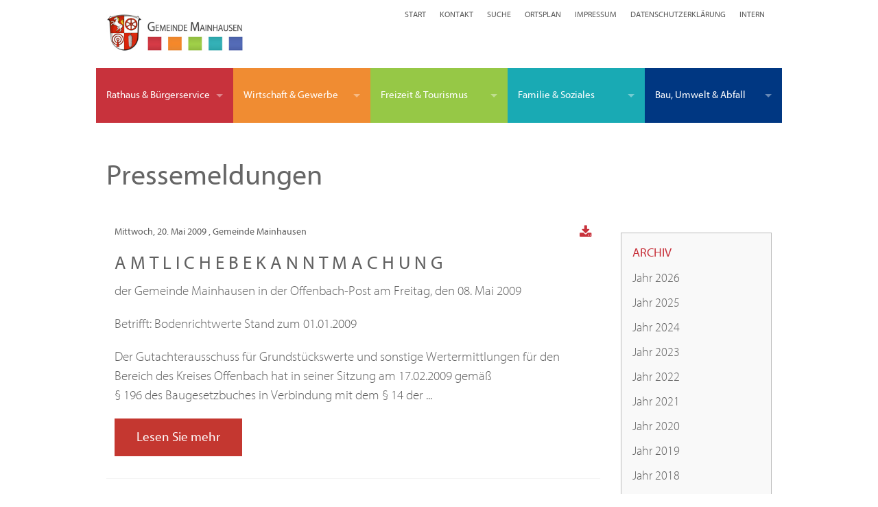

--- FILE ---
content_type: text/html; charset=UTF-8
request_url: https://www.mainhausen.de/pressemeldungen/archive/2009-05
body_size: 12721
content:
<!DOCTYPE html><html lang="de">
<head>
<meta charset="utf-8">
<title>Pressemeldungen - Gemeinde Mainhausen</title>
<meta name="viewport" content="width=device-width, initial-scale=1.0"><link rel="apple-touch-icon" sizes="57x57" href="/apple-icon-57x57.png">
<link rel="apple-touch-icon" sizes="60x60" href="/apple-icon-60x60.png">
<link rel="apple-touch-icon" sizes="72x72" href="/apple-icon-72x72.png">
<link rel="apple-touch-icon" sizes="76x76" href="/apple-icon-76x76.png">
<link rel="apple-touch-icon" sizes="114x114" href="/apple-icon-114x114.png">
<link rel="apple-touch-icon" sizes="120x120" href="/apple-icon-120x120.png">
<link rel="apple-touch-icon" sizes="144x144" href="/apple-icon-144x144.png">
<link rel="apple-touch-icon" sizes="152x152" href="/apple-icon-152x152.png">
<link rel="apple-touch-icon" sizes="180x180" href="/apple-icon-180x180.png">
<link rel="icon" type="image/png" sizes="192x192"  href="/android-icon-192x192.png">
<link rel="icon" type="image/png" sizes="32x32" href="/favicon-32x32.png">
<link rel="icon" type="image/png" sizes="96x96" href="/favicon-96x96.png">
<link rel="icon" type="image/png" sizes="16x16" href="/favicon-16x16.png">
<link rel="manifest" href="/manifest.json">
<meta name="msapplication-TileColor" content="#ffffff">
<meta name="msapplication-TileImage" content="/ms-icon-144x144.png">
<meta name="theme-color" content="#ffffff">
<meta name="description" content="Auf der Homepage der Gemeinde Mainhausen finden Sie aktuelle News und Terminhinweise, sowie Wissenswertes über Mainhausen von der Kinderbetreuung über die Polik und das Vereinsleben bis zum Wirtschaftsstandort Mainhausen.
Wir freuen uns auf Ihren Besuch - nicht nur um Web.">
<meta name="author" content="Bürgermeisterin Ruth Disser">
<meta name="robots" content="index,follow">
<link rel="alternate" type="application/rss+xml" title="Nachrichten aus der Gemeinde Mainhausen" href="https://www.mainhausen.de/feed/nachrichten-mainhausen.xml" />
<link rel="alternate" type="application/rss+xml" title="Pressemeldungen der Gemeinde Mainhausen" href="https://www.mainhausen.de/feed/pressemeldungen-mainhausen.xml" />
<link rel="alternate" type="application/rss+xml" title="Nachrichten und Meldungen der Vereine aus Mainhausen" href="https://www.mainhausen.de/feed/vereinsnachrichten-mainhausen.xml" />
<link href="/assets/app/mainhausennewsshariffstyles.css" media="screen" rel="stylesheet" />
<style type="text/css" media="screen">@media only screen and (min-width: 55.063em){.top-bar-section .left #bauen li .dropdown{left: auto;right: 250px}}@media only screen and (min-width: 57.063em){.top-bar-section .left #bauen li .dropdown{right: 245px}}@media only screen and (min-width: 58.063em){.top-bar-section .left #bauen li .dropdown{right: 245px}}@media only screen and (min-width: 62.063em){.top-bar-section .left #bauen li .dropdown{right: 245px}}@media only screen and (min-width: 59.063em){.top-bar-section .left #bauen li .dropdown{left: auto;right: 252px}}@media only screen and (min-width: 55.063em){.top-bar{height: 5rem;line-height: 5rem}.top-bar-section .left #familie li .dropdown{left: auto;right: 260px}.top-bar-section ul{width: 100%}.top-bar-section li.active:not(.has-form) a:not(.button),.top-bar-section li:not(.has-form) a:not(.button){white-space:nowrap;height: 5rem;line-height: 5rem;font-size: 0.9375rem}.top-bar-section .has-dropdown > a::after{top: 2.5rem}.top-bar-section li#rathaus:not(.has-form) a:not(.button){background: #c8323c}.top-bar-section li#rathaus:not(.has-form) a:hover:not(.button){background: #ac2c34}.top-bar-section li#wirtschaft:not(.has-form) a:not(.button){background: #f08c32}.top-bar-section li#wirtschaft:not(.has-form) a:hover:not(.button){background: #d67e2e}.top-bar-section li#freizeit:not(.has-form) a:not(.button){background: #96c846}.top-bar-section li#freizeit:not(.has-form) a:hover:not(.button){background: #81ac3d}.top-bar-section li#familie:not(.has-form) a:not(.button){background: #19aab4}.top-bar-section li#familie:not(.has-form) a:hover:not(.button){background: #169199}.top-bar-section li#bauen:not(.has-form) a:not(.button){background: #003782}.top-bar-section li#bauen:not(.has-form) a:hover:not(.button){background: #002c68}#rathaus,#wirtschaft,#freizeit,#familie,#bauen{width: 20%;padding-left: 0rem;padding-right: 0rem;position: relative}}</style>
<script>function downloadJSAtOnload(){var element=document.createElement("script");element.src="/assets/app/mainhausenheader.js";document.head.appendChild(element);}if(window.addEventListener){window.addEventListener("load",downloadJSAtOnload,false);}else if(window.attachEvent){window.attachEvent("onload",downloadJSAtOnload);}else{window.onload=downloadJSAtOnload;}</script>
<script>var cb=function(){var e=document.createElement("link");e.rel="stylesheet",e.media="print",e.href="/assets/print.css";var t=document.getElementsByTagName("head")[0];t.parentNode.insertBefore(e,t)},raf=requestAnimationFrame||mozRequestAnimationFrame||webkitRequestAnimationFrame||msRequestAnimationFrame;raf?raf(cb):window.addEventListener("load",cb);</script>
</head>
<body>
<header id="header" class="row"><div class="medium-12 columns">

<div class="row content">
<div class="medium-4 columns">
<figure class="imageitem "><a href="/"><img src="/medias/layout/logo-gemeinde-mainhausen.jpg" alt="logo-gemeinde-mainhausen" /></a></figure></div>
<div class="medium-8 columns">
<nav class="navigation-list"><ul class="navigation-list inline-list">
    <li>
        <a href="&#x2F;">Start</a>
    </li>
    <li>
        <a href="&#x2F;kontakt">Kontakt</a>
    </li>
    <li>
        <a href="&#x2F;suche">Suche</a>
    </li>
    <li>
        <a href="&#x2F;ortsplan">Ortsplan</a>
    </li>
    <li>
        <a href="&#x2F;impressum">Impressum</a>
    </li>
    <li>
        <a href="&#x2F;datenschutzerklaerung">Datenschutzerklärung</a>
    </li>
    <li>
        <a href="https&#x3A;&#x2F;&#x2F;www.mainhausen.de&#x2F;login">Intern</a>
    </li>
</ul></nav></div>
</div></div></header>
<div class="contain-to-grid">

<nav class="top-bar" data-topbar="data-topbar">
<ul  class="title-area">
    <li class="name"></li>
    <li class="toggle-topbar menu-icon"><a href="#"><span>Menue</span></a></li>
</ul>
<div class="top-bar-section"><ul class="left">
    <li id="rathaus" class="has-dropdown">
        <a class="onlylink" href="&#x23;">Rathaus & Bürgerservice</a>
        <ul data-ident="subIdent2" class="dropdown">
            <li class="has-dropdown">
                <a class="onlylink" href="&#x23;">Rathaus</a>
                <ul data-ident="subIdent3" class="dropdown">
                    <li>
                        <a href="&#x2F;grusswort">Grußwort</a>
                    </li>
                    <li>
                        <a href="&#x2F;oeffnungszeiten">Öffnungszeiten</a>
                    </li>
                    <li class="has-dropdown">
                        <a class="onlylink" href="&#x23;">Fachbereiche und Mitarbeiter</a>
                        <ul data-ident="subIdent4" class="dropdown">
                            <li>
                                <a href="&#x2F;uebersicht-fachbereiche">Übersicht der Fachbereiche</a>
                            </li>
                            <li>
                                <a href="&#x2F;fachbereich-gemeindevorstand">Fachbereich Gemeindevorstand</a>
                            </li>
                            <li>
                                <a href="&#x2F;fachbereich-hauptamt-und-finanzen">Fachbereich: Hauptamt & Finanzen</a>
                            </li>
                            <li>
                                <a href="&#x2F;fachbereich-buergerservice">Fachbereich Bürger und Ordnung</a>
                            </li>
                            <li>
                                <a href="&#x2F;fachbereich-jugend-und-soziales">Fachbereich: Jugend und Soziales</a>
                            </li>
                            <li>
                                <a href="&#x2F;fachbereich-bau">Fachbereich Hochbau / Gemeindeentwicklung</a>
                            </li>
                            <li>
                                <a href="&#x2F;fachbereich-tiefbau">Fachbereich Tiefbau / Infrastruktur</a>
                            </li>
                            <li>
                                <a href="&#x2F;fachbereich-bauhof">Fachbereich: Bauhof</a>
                            </li>
                        </ul>
                    </li>
                    <li>
                        <a href="&#x2F;feuerwehr">Feuerwehr</a>
                    </li>
                    <li>
                        <a href="&#x2F;finanzen-haushalt">Finanzen und Haushalt</a>
                    </li>
                    <li>
                        <a href="&#x2F;formulare-antraege-merkblaetter">Formulare, Anträge, Merkblätter</a>
                    </li>
                    <li>
                        <a href="&#x2F;satzungen-allgemeine-regelungen">Satzungen, Allgemeine Regelungen</a>
                    </li>
                    <li>
                        <a href="&#x2F;stellenausschreibungen">Stellenausschreibungen</a>
                    </li>
                    <li>
                        <a href="&#x2F;ortsgericht">Ortsgericht</a>
                    </li>
                    <li>
                        <a href="&#x2F;schiedsstelle">Schiedsstelle</a>
                    </li>
                </ul>
            </li>
            <li class="has-dropdown">
                <a class="onlylink" href="&#x23;">Gemeindeprofil</a>
                <ul data-ident="subIdent5" class="dropdown">
                    <li>
                        <a href="&#x2F;ortsplan">Ortsplan</a>
                    </li>
                    <li>
                        <a href="&#x2F;zahlen-daten-fakten">Zahlen, Daten, Fakten</a>
                    </li>
                    <li>
                        <a href="&#x2F;regionale-lage">Regionale Lage</a>
                    </li>
                    <li>
                        <a href="&#x2F;buerger-gis">Bürger-GIS</a>
                    </li>
                    <li>
                        <a href="&#x2F;oeffentlicher-personennahverkehr">Öffentlicher Personennahverkehr</a>
                    </li>
                    <li>
                        <a href="&#x2F;partnergemeinde">Partnergemeinde</a>
                    </li>
                    <li>
                        <a href="&#x2F;wappen">Wappen</a>
                    </li>
                </ul>
            </li>
            <li class="has-dropdown">
                <a class="onlylink" href="&#x23;">Politik</a>
                <ul data-ident="subIdent6" class="dropdown">
                    <li>
                        <a href="&#x2F;buergerinformationssystem-ratsinformationssystem">Bürger- und Ratsinformationssystem</a>
                    </li>
                    <li>
                        <a href="&#x2F;wahlen">Wahlen</a>
                    </li>
                    <li>
                        <a href="&#x2F;politische-gremien">Politische Gremien</a>
                    </li>
                    <li>
                        <a href="&#x2F;gemeindevorstand">Gemeindevorstand</a>
                    </li>
                    <li>
                        <a href="&#x2F;gemeindevertretung">Gemeindevertretung</a>
                    </li>
                    <li>
                        <a href="&#x2F;ausschuesse">Ausschüsse</a>
                    </li>
                    <li>
                        <a href="&#x2F;auslaenderbeirat">Ausländerbeirat</a>
                    </li>
                    <li>
                        <a href="&#x2F;sitzungsplan">Sitzungsplan</a>
                    </li>
                    <li>
                        <a href="&#x2F;parteien">Parteien</a>
                    </li>
                </ul>
            </li>
            <li class="has-dropdown">
                <a class="onlylink" href="&#x23;">Bürgerservice / Einwohnermeldeamt</a>
                <ul data-ident="subIdent7" class="dropdown">
                    <li>
                        <a href="&#x2F;einbuergerungen">Einbürgerungen</a>
                    </li>
                    <li>
                        <a href="&#x2F;geburten">Geburten</a>
                    </li>
                    <li>
                        <a href="&#x2F;eheschliessungen">Eheschließungen</a>
                    </li>
                    <li>
                        <a href="&#x2F;trauorte-in-mainhausen">Trauorte in Mainhausen</a>
                    </li>
                    <li>
                        <a href="&#x2F;standesamt-begriffserklaerungen">Standesamt Begriffserklärungen</a>
                    </li>
                    <li>
                        <a href="&#x2F;standesamt-gebuehren">Standesamt Gebühren</a>
                    </li>
                    <li>
                        <a href="&#x2F;fuehrungszeugnis">Führungszeugnis</a>
                    </li>
                    <li>
                        <a href="&#x2F;gewerbezentralregister">Gewerbezentralregister</a>
                    </li>
                    <li>
                        <a href="&#x2F;kfz-zulassungen">KfZ Zulassungen</a>
                    </li>
                    <li>
                        <a href="&#x2F;melderegisterauskuenfte">Melderegisterauskünfte</a>
                    </li>
                    <li>
                        <a href="&#x2F;personalausweis">Personalausweis</a>
                    </li>
                    <li>
                        <a href="&#x2F;reisepass">Reisepass</a>
                    </li>
                    <li>
                        <a href="&#x2F;eid-karte">eID-Karte</a>
                    </li>
                </ul>
            </li>
            <li class="has-dropdown">
                <a class="onlylink" href="&#x23;">Bürgerservice / Ordnungsamt</a>
                <ul data-ident="subIdent8" class="dropdown">
                    <li>
                        <a href="&#x2F;ordnungspolizei">Ordnungspolizei</a>
                    </li>
                    <li>
                        <a href="&#x2F;parkerleichterung">Parkerleichterung</a>
                    </li>
                    <li>
                        <a href="&#x2F;handwerkerparkausweis">Handwerkerparkausweis</a>
                    </li>
                    <li>
                        <a href="&#x2F;gewerbemeldungen">Gewerbemeldungen</a>
                    </li>
                    <li>
                        <a href="&#x2F;laerm">Lärm</a>
                    </li>
                    <li>
                        <a href="&#x2F;baustelleneinrichtung">Baustelleneinrichtung</a>
                    </li>
                    <li>
                        <a href="&#x2F;gefaehrliche-hunde">Gefährliche Hunde</a>
                    </li>
                    <li>
                        <a href="&#x2F;gaststaettenangelegenheiten">Gaststättenangelegenheiten</a>
                    </li>
                    <li>
                        <a href="&#x2F;feste-veranstaltungen">Feste und Veranstaltungen</a>
                    </li>
                    <li>
                        <a href="&#x2F;feuerwerk-skylaternen">Feuerwerk und Skylaternen</a>
                    </li>
                    <li>
                        <a href="&#x2F;plakatierung">Plakatierung</a>
                    </li>
                    <li>
                        <a href="&#x2F;fischereiwesen">Fischereiwesen</a>
                    </li>
                    <li>
                        <a href="&#x2F;fundamt">Fundamt</a>
                    </li>
                </ul>
            </li>
            <li class="has-dropdown">
                <a class="onlylink" href="&#x23;">Bürgerservice / Friedhöfe</a>
                <ul data-ident="subIdent9" class="dropdown">
                    <li>
                        <a href="&#x2F;friedhofsamt">Friedhofsamt</a>
                    </li>
                    <li>
                        <a href="&#x2F;friedhof-mainflingen">Friedhof Mainflingen</a>
                    </li>
                    <li>
                        <a href="&#x2F;waldfriedhof-zellhausen">Waldfriedhof Zellhausen</a>
                    </li>
                    <li>
                        <a href="&#x2F;kindertrauerfeld">Kindertrauerfeld Waldfriedhof</a>
                    </li>
                    <li>
                        <a href="&#x2F;alter-friedhof-zellhausen">Alter Friedhof Zellhausen</a>
                    </li>
                    <li>
                        <a href="&#x2F;handeln-im-trauerfall">Handeln im Trauerfall</a>
                    </li>
                </ul>
            </li>
            <li class="has-dropdown">
                <a href="&#x2F;oeffentlicher-personennahverkehr">Öffentlicher Personennahverkehr</a>
            </li>
        </ul>
    </li>
    <li id="wirtschaft" class="has-dropdown">
        <a class="onlylink" href="&#x23;">Wirtschaft & Gewerbe</a>
        <ul data-ident="subIdent11" class="dropdown">
            <li class="has-dropdown">
                <a class="onlylink" href="&#x23;">Ortsansässiges Gewerbe</a>
                <ul data-ident="subIdent12" class="dropdown">
                    <li>
                        <a href="&#x2F;gewerbe">Gewerbeverzeichnis</a>
                    </li>
                    <li>
                        <a href="&#x2F;gewerbemeldungen">Gewerbemeldungen</a>
                    </li>
                    <li>
                        <a href="&#x2F;handwerkerparkausweis">Handwerkerparkausweis</a>
                    </li>
                </ul>
            </li>
            <li class="has-dropdown">
                <a class="onlylink" href="&#x23;">Wirtschaftsförderung Mainhausen</a>
                <ul data-ident="subIdent13" class="dropdown">
                    <li>
                        <a href="&#x2F;wirtschaftsstandort">Wirtschaftsstandort</a>
                    </li>
                    <li>
                        <a href="&#x2F;wirtschaftsfoerderung">Wirtschaftsförderung</a>
                    </li>
                    <li>
                        <a href="&#x2F;wirtschaftsfoerderungskonzept">Wirtschaftsförderungskonzept</a>
                    </li>
                    <li>
                        <a href="&#x2F;gewerbegrundstuecke">Gewerbegrundstücke / Immobilien</a>
                    </li>
                    <li>
                        <a href="&#x2F;wirtschaftsverbaende">Wirtschaftsverbände</a>
                    </li>
                    <li>
                        <a href="&#x2F;existenzgruendung">Existenzgründung</a>
                    </li>
                </ul>
            </li>
            <li class="has-dropdown">
                <a class="onlylink" href="&#x23;">Allgemeine Informationen</a>
                <ul data-ident="subIdent14" class="dropdown">
                    <li>
                        <a href="&#x2F;arbeitgeberservice">Arbeitgeberservice</a>
                    </li>
                    <li>
                        <a href="&#x2F;projekt-50plus">Projekt 50plus</a>
                    </li>
                </ul>
            </li>
        </ul>
    </li>
    <li id="freizeit" class="has-dropdown">
        <a class="onlylink" href="&#x23;">Freizeit & Tourismus</a>
        <ul data-ident="subIdent15" class="dropdown">
            <li class="has-dropdown">
                <a class="onlylink" href="&#x23;">Vereine</a>
                <ul data-ident="subIdent16" class="dropdown">
                    <li>
                        <a href="&#x2F;vereine">Vereinsverzeichnis</a>
                    </li>
                    <li>
                        <a href="&#x2F;vereinsnachrichten">Vereinsnachrichten</a>
                    </li>
                    <li>
                        <a href="&#x2F;vereinsfoerderung">Vereinsförderung</a>
                    </li>
                    <li>
                        <a href="&#x2F;vereinsringe">Vereinsringe</a>
                    </li>
                </ul>
            </li>
            <li class="has-dropdown">
                <a class="onlylink" href="&#x23;">Kultur & Geschichte</a>
                <ul data-ident="subIdent17" class="dropdown">
                    <li>
                        <a href="&#x2F;buecherei">Büchereien</a>
                    </li>
                    <li>
                        <a href="&#x2F;buecherschraenke">Bücherschränke</a>
                    </li>
                    <li>
                        <a href="&#x2F;fastnacht">Fastnacht</a>
                    </li>
                    <li>
                        <a href="&#x2F;wochenmarkt">Wochenmarkt</a>
                    </li>
                    <li>
                        <a href="&#x2F;geschichte">Geschichte</a>
                    </li>
                    <li>
                        <a href="&#x2F;gemeindearchiv">Gemeindearchiv</a>
                    </li>
                    <li>
                        <a href="&#x2F;ausgrabungen-am-zellhuegel">Ausgrabungen am Zellhügel</a>
                    </li>
                    <li>
                        <a href="&#x2F;grasbruecke">Grasbrücke</a>
                    </li>
                    <li>
                        <a href="&#x2F;kaethe-paulus">Käthe-Paulus</a>
                    </li>
                    <li>
                        <a href="&#x2F;mainflinger-faehre">Mainflinger Fähre</a>
                    </li>
                    <li>
                        <a href="&#x2F;110-jahre-bahnhof">110 Jahre Bahnhof</a>
                    </li>
                    <li>
                        <a href="&#x2F;wappen">Wappen</a>
                    </li>
                    <li>
                        <a href="&#x2F;zeitsender">Zeitsender</a>
                    </li>
                    <li>
                        <a href="&#x2F;abwehrkampf-giftmuelldeponie">Abwehrkampf Giftmülldeponie</a>
                    </li>
                </ul>
            </li>
            <li class="has-dropdown">
                <a class="onlylink" href="&#x23;">Tourismus & Events</a>
                <ul data-ident="subIdent18" class="dropdown">
                    <li>
                        <a href="&#x2F;badeseen">Badeseen</a>
                    </li>
                    <li>
                        <a href="&#x2F;campingplatz">Campingplatz</a>
                    </li>
                    <li>
                        <a href="&#x2F;events">Events</a>
                    </li>
                    <li>
                        <a href="&#x2F;ausflugstipps">Ausflugstipps</a>
                    </li>
                    <li>
                        <a href="&#x2F;kurmainzer-herz">Kurmainzer Herz</a>
                    </li>
                    <li>
                        <a href="&#x2F;apfelweinroute">Apfelweinroute</a>
                    </li>
                    <li>
                        <a href="&#x2F;radroutenplaner">Radroutenplaner</a>
                    </li>
                    <li>
                        <a href="&#x2F;gaststaetten">Gaststätten</a>
                    </li>
                    <li>
                        <a href="&#x2F;uebernachtungsmoeglichkeiten">Übernachtungsmöglichkeiten</a>
                    </li>
                </ul>
            </li>
        </ul>
    </li>
    <li id="familie" class="has-dropdown">
        <a class="onlylink" href="&#x23;">Familie & Soziales</a>
        <ul data-ident="subIdent19" class="dropdown">
            <li>
                <a href="&#x2F;kinder-und-jugendseite">Kinder- und Jugendseite</a>
            </li>
            <li class="has-dropdown">
                <a class="onlylink" href="&#x23;">Kinderbetreuung</a>
                <ul data-ident="subIdent20" class="dropdown">
                    <li>
                        <a href="&#x2F;betreuungsangebote">Betreuungsangebote</a>
                    </li>
                    <li>
                        <a href="&#x2F;ganztagsbetreuung">Grundschulbetreuung</a>
                    </li>
                    <li>
                        <a href="&#x2F;zwergentreff">Zwergentreff</a>
                    </li>
                </ul>
            </li>
            <li class="has-dropdown">
                <a class="onlylink" href="&#x23;">Bildung</a>
                <ul data-ident="subIdent21" class="dropdown">
                    <li>
                        <a href="&#x2F;schulen">Schulen</a>
                    </li>
                    <li>
                        <a href="&#x2F;schulfoerdervereine">Schulfördervereine</a>
                    </li>
                    <li>
                        <a href="&#x2F;zuschuesse-fuer-schueler">Zuschüsse für Schüler</a>
                    </li>
                    <li>
                        <a href="&#x2F;musikschulen">Musikschulen</a>
                    </li>
                    <li>
                        <a href="&#x2F;volkshochschulen">Volkshochschulen</a>
                    </li>
                </ul>
            </li>
            <li class="has-dropdown">
                <a class="onlylink" href="&#x23;">Familie</a>
                <ul data-ident="subIdent22" class="dropdown">
                    <li>
                        <a href="&#x2F;elterngeld">Elterngeld</a>
                    </li>
                    <li>
                        <a href="&#x2F;kindergeld">Kindergeld</a>
                    </li>
                    <li>
                        <a href="&#x2F;jugendfoerderung">Jugendförderung</a>
                    </li>
                    <li>
                        <a href="&#x2F;berufswegebegleitung">Berufswegebegleitung</a>
                    </li>
                    <li>
                        <a href="&#x2F;eheberatung">Eheberatung</a>
                    </li>
                    <li>
                        <a href="&#x2F;familienberatung">Familienberatung</a>
                    </li>
                    <li>
                        <a href="&#x2F;schuldnerberatung">Schuldnerberatung</a>
                    </li>
                </ul>
            </li>
            <li class="has-dropdown">
                <a class="onlylink" href="&#x23;">Soziales & Senioren</a>
                <ul data-ident="subIdent23" class="dropdown">
                    <li>
                        <a href="&#x2F;soziale-einrichtungen">Soziale Einrichtungen</a>
                    </li>
                    <li>
                        <a href="&#x2F;kirchen">Kirchen</a>
                    </li>
                    <li>
                        <a href="&#x2F;seniorenhilfe">Seniorenhilfe</a>
                    </li>
                    <li>
                        <a href="&#x2F;pflege">Pflege</a>
                    </li>
                    <li>
                        <a href="&#x2F;leben-mit-behinderung">Leben mit Behinderung</a>
                    </li>
                    <li>
                        <a href="&#x2F;sozialnetz-hessen">Sozialnetz Hessen</a>
                    </li>
                </ul>
            </li>
            <li>
                <a href="&#x2F;rentenberatung">Rentenberatung</a>
            </li>
            <li class="has-dropdown">
                <a class="onlylink" href="&#x23;">Soziales Netzwerk & Flüchtlinge</a>
                <ul data-ident="subIdent24" class="dropdown">
                    <li>
                        <a href="&#x2F;soziales-netzwerk-mainhausen">Soziales Netzwerk Mainhausen</a>
                    </li>
                    <li>
                        <a href="&#x2F;termine-soziales-netzwerk">Termine</a>
                    </li>
                    <li>
                        <a href="&#x2F;spenden-hilfe">Spenden & Hilfe</a>
                    </li>
                    <li>
                        <a href="&#x2F;aktuelle-berichte-soziales-netzwerk">Akuelle Berichte</a>
                    </li>
                    <li>
                        <a href="&#x2F;presse-soziales-netzwerk">Presseberichte</a>
                    </li>
                    <li class="has-dropdown">
                        <a class="onlylink" href="&#x23;">Bildergalerien</a>
                        <ul data-ident="subIdent25" class="dropdown">
                            <li>
                                <a href="&#x2F;bildergalerie-nikolaus-2018">Bildergalerie Nikolaus 2018</a>
                            </li>
                            <li>
                                <a href="&#x2F;bilder-mainparkseelauf-2015">Bildergalerie Mainparkseelauf 2015</a>
                            </li>
                            <li>
                                <a href="&#x2F;bildergalerie-hoffest-2015">Bildergalerie Hoffest 2015</a>
                            </li>
                            <li>
                                <a href="&#x2F;bildergalerie-lesung-2014">Bildergalerie Lesung 2014</a>
                            </li>
                            <li>
                                <a href="&#x2F;bildergalerie-hoffest-2014">Bildergalerie Hoffest 2014</a>
                            </li>
                            <li>
                                <a href="&#x2F;bildergalerie-winterlauf-2014">Bildergalerie Winterlauf 2014</a>
                            </li>
                        </ul>
                    </li>
                </ul>
            </li>
            <li class="has-dropdown">
                <a class="onlylink" href="&#x23;">Ärzte & Apotheken</a>
                <ul data-ident="subIdent26" class="dropdown">
                    <li>
                        <a href="&#x2F;notdienst">Notdienst</a>
                    </li>
                    <li>
                        <a href="&#x2F;kliniken">Kliniken</a>
                    </li>
                    <li>
                        <a href="&#x2F;allgemeinaerzte-hausaerzte">Allgemeinärzte / Hausärzte</a>
                    </li>
                    <li>
                        <a href="&#x2F;fachaerzte">Fachärzte</a>
                    </li>
                    <li>
                        <a href="&#x2F;physiotherapie">Physiotherapie</a>
                    </li>
                    <li>
                        <a href="&#x2F;hebammen">Hebammen</a>
                    </li>
                    <li>
                        <a href="&#x2F;zahnaerzte">Zahnärzte</a>
                    </li>
                    <li>
                        <a href="&#x2F;tieraerzte">Tierärzte</a>
                    </li>
                    <li>
                        <a href="&#x2F;apotheken">Apotheken</a>
                    </li>
                </ul>
            </li>
        </ul>
    </li>
    <li id="bauen" class="has-dropdown">
        <a class="onlylink" href="&#x23;">Bau, Umwelt & Abfall</a>
        <ul data-ident="subIdent27" class="dropdown">
            <li class="has-dropdown">
                <a class="onlylink" href="&#x23;">Hochbau / Gemeindeentwicklung</a>
                <ul data-ident="subIdent28" class="dropdown">
                    <li>
                        <a href="&#x2F;baugrundstuecke">Baugrundstücke</a>
                    </li>
                    <li>
                        <a href="&#x2F;bauleitplanung">Bauleitplanung</a>
                    </li>
                    <li class="has-dropdown">
                        <a class="onlylink" href="&#x23;">Planung & Projekte</a>
                        <ul data-ident="subIdent29" class="dropdown">
                            <li>
                                <a href="&#x2F;erneute-offenlage-sandgrube-hoefling">Erneute Offenlage - Sandgrube Höfling</a>
                            </li>
                            <li>
                                <a href="&#x2F;zellhausen-sued">Neubaugebiet Zellhausen-Süd</a>
                            </li>
                        </ul>
                    </li>
                    <li>
                        <a href="&#x2F;bodenrichtwerte">Bodenrichtwerte</a>
                    </li>
                    <li>
                        <a href="&#x2F;mietspiegel">Mietspiegel</a>
                    </li>
                </ul>
            </li>
            <li class="has-dropdown">
                <a class="onlylink" href="&#x23;">Liegenschaften</a>
                <ul data-ident="subIdent30" class="dropdown">
                    <li>
                        <a href="&#x2F;liegenschaftsamt">Liegenschaftsamt</a>
                    </li>
                    <li>
                        <a href="&#x2F;oeffentliche-gebaeude">Öffentliche Gebäude</a>
                    </li>
                </ul>
            </li>
            <li class="has-dropdown">
                <a class="onlylink" href="&#x23;">Umwelt</a>
                <ul data-ident="subIdent31" class="dropdown">
                    <li>
                        <a href="&#x2F;stadtradeln">Stadtradeln</a>
                    </li>
                    <li>
                        <a href="&#x2F;trinkwasserqualitaet">Trinkwasserqualität</a>
                    </li>
                    <li>
                        <a href="&#x2F;hochwasserschutz">Hochwasserschutz</a>
                    </li>
                    <li>
                        <a href="&#x2F;natur-landschaft">Natur & Landschaft</a>
                    </li>
                    <li>
                        <a href="&#x2F;streuobstwiesen">Obstbaum</a>
                    </li>
                    <li>
                        <a href="&#x2F;amphibienschutz">Amphibienschutz</a>
                    </li>
                    <li>
                        <a href="&#x2F;klima-umweltschutz">Klima- & Umweltschutz</a>
                    </li>
                    <li>
                        <a href="&#x2F;sonnenoffensive-mainhausen">Sonnenoffensive Mainhausen</a>
                    </li>
                    <li>
                        <a href="&#x2F;integriertes-klimaschutzkonzept">Integriertes Klimaschutzkonzept</a>
                    </li>
                    <li>
                        <a href="&#x2F;buergerstrom-mainhausen">Bürgerstrom Mainhausen</a>
                    </li>
                    <li>
                        <a href="&#x2F;solar-lokal">Solar Lokal</a>
                    </li>
                    <li>
                        <a href="&#x2F;energieberatung">Energieberatung</a>
                    </li>
                    <li>
                        <a href="&#x2F;energiesparaktion">Energiesparaktion</a>
                    </li>
                    <li>
                        <a href="&#x2F;sparsamste-haushaltsgeraete">Sparsamste Haushaltsgeräte</a>
                    </li>
                    <li>
                        <a href="&#x2F;umweltzonen-regional">Umweltzonen regional</a>
                    </li>
                </ul>
            </li>
            <li class="has-dropdown">
                <a class="onlylink" href="&#x23;">Tiefbau / Infrastruktur</a>
                <ul data-ident="subIdent32" class="dropdown">
                    <li>
                        <a href="&#x2F;wasserversorgung-entwaesserung">Wasserversorgung & Entwässerung</a>
                    </li>
                    <li>
                        <a href="&#x2F;gartenwasserzaehler">Gartenwasserzähler</a>
                    </li>
                </ul>
            </li>
            <li>
                <a class="singlemenu" href="&#x2F;verkehrsberuhigung">Verkehrsberuhigung</a>
            </li>
            <li class="has-dropdown">
                <a class="onlylink" href="&#x23;">Abfallwirtschaft</a>
                <ul data-ident="subIdent33" class="dropdown">
                    <li>
                        <a href="&#x2F;servicenummern">Servicenummern / Infos</a>
                    </li>
                    <li>
                        <a href="&#x2F;abfallkalender">Abfallkalender</a>
                    </li>
                    <li>
                        <a href="&#x2F;muellabfuhrbezirke">Müllabfuhrbezirke</a>
                    </li>
                    <li>
                        <a href="&#x2F;sauberhaftes-mainhausen">Sauberhaftes Mainhausen</a>
                    </li>
                    <li>
                        <a href="&#x2F;sperrmuell">Sperrmüll</a>
                    </li>
                    <li>
                        <a href="&#x2F;biotonne">Biomüll</a>
                    </li>
                    <li>
                        <a href="&#x2F;restmuelltonne">Restmüll</a>
                    </li>
                    <li>
                        <a href="&#x2F;vereinscontainer-feste">Vereinscontainer (Feste)</a>
                    </li>
                    <li>
                        <a href="&#x2F;papiertonne">Papier/ Altpapier /Kartonage</a>
                    </li>
                    <li>
                        <a href="&#x2F;gelbe-saecke">Gelbe Säcke</a>
                    </li>
                    <li>
                        <a href="&#x2F;gruenschnitt">Grünschnitt</a>
                    </li>
                    <li>
                        <a href="&#x2F;wertstoffannahme">Abfall- und Wertstoffannahme</a>
                    </li>
                    <li>
                        <a href="&#x2F;schadstoffsammlung">Schadstoffsammlung</a>
                    </li>
                    <li>
                        <a href="&#x2F;windelentsorgung">Windelentsorgung</a>
                    </li>
                    <li>
                        <a href="&#x2F;altkleidercontainer-schuhcontainer">Altkleider- und Schuhcontainer</a>
                    </li>
                    <li>
                        <a href="&#x2F;glascontainer">Glascontainer</a>
                    </li>
                </ul>
            </li>
            <li class="has-dropdown">
                <a class="onlylink" href="&#x23;">Bauhof</a>
                <ul data-ident="subIdent34" class="dropdown">
                    <li>
                        <a href="&#x2F;ausfgaben-bauhof">Aufgaben Bauhof</a>
                    </li>
                    <li>
                        <a href="&#x2F;winterdienst">Winterdienst</a>
                    </li>
                </ul>
            </li>
        </ul>
    </li>
    <li class="show-for-small-only">
        <a href="&#x2F;">Start</a>
    </li>
    <li class="show-for-small-only">
        <a href="&#x2F;kontakt">Kontakt</a>
    </li>
    <li class="show-for-small-only">
        <a href="&#x2F;suche">Suche</a>
    </li>
    <li class="show-for-small-only">
        <a href="&#x2F;ortsplan">Ortsplan</a>
    </li>
    <li class="show-for-small-only">
        <a href="&#x2F;impressum">Impressum</a>
    </li>
    <li class="show-for-small-only">
        <a href="&#x2F;datenschutzerklaerung">Datenschutzerklärung</a>
    </li>
    <li class="show-for-small-only">
        <a href="https&#x3A;&#x2F;&#x2F;www.mainhausen.de&#x2F;login">Intern</a>
    </li>
</ul></div></nav></div>
<div class="row maincontent" role="main"><div class="medium-9 columns">

<h1 class="news-group-headline">Pressemeldungen</h1>
<article class="news-article first-element">
<header class="news-article-header" id="blog998">
<time class="news-date" datetime="2009-05-20 00:00:00">Mittwoch, 20. Mai 2009</time>
<span class="news-article-author">, Gemeinde Mainhausen</span>
<ul class="inline-list right">
<li class="toolbar-list-element"><a href="/pdf/blog/998/11" title="Diesen Artikel als PDF herunterladen" target="_blank"><i class="fa fa-download" aria-hidden="true"> </i></a></li></ul>
<h2>A M T L I C H E    B E K A N N T M A C H U N G</h2></header><p>der Gemeinde Mainhausen in der Offenbach-Post am Freitag, den 08. Mai 2009</p>
<p>Betrifft: Bodenrichtwerte Stand zum 01.01.2009</p>
<p>Der Gutachterausschuss f&uuml;r Grundst&uuml;ckswerte und sonstige Wertermittlungen f&uuml;r den Bereich des Kreises Offenbach hat in seiner Sitzung am 17.02.2009 gem&auml;&szlig;<br /> &sect; 196 des Baugesetzbuches in Verbindung mit dem &sect; 14 der ...</p><footer class="news-article-footer">
<p class="news-article-readmore">
<a href="/pressemeldungen/a-m-t-l-i-c-h-e-b-e-k-a-n-n-t-m-a-c-h-u-n-g/2009/05/20#blog998" class="button setBacklink" data-backlink="/pressemeldungen/archive/2009-05" title="Lesen Sie mehr zu A M T L I C H E    B E K A N N T M A C H U N G">Lesen Sie mehr</a></p></footer></article>
<article class="news-article">
<header class="news-article-header" id="blog996">
<time class="news-date" datetime="2009-05-18 00:00:00">Montag, 18. Mai 2009</time>
<span class="news-article-author">, Gemeinde Mainhausen</span>
<ul class="inline-list right">
<li class="toolbar-list-element"><a href="/pdf/blog/996/11" title="Diesen Artikel als PDF herunterladen" target="_blank"><i class="fa fa-download" aria-hidden="true"> </i></a></li></ul>
<h2>Haushaltsberatungen 2009</h2></header><p><strong>Kommunalaufsicht hat sich eingeschaltet</strong></p>


<p>Die n&auml;chste Runde in Sachen Haushaltsberatungen der Gemeinde Mainhausen hat nunmehr die Kommunalaufsicht eingel&auml;utet. Bereits im April wurde auf die rechtlichen Bestimmungen hingewiesen, die besagen, dass die Haushaltssatzung vor Beginn des Haushaltsjahres durch die Gemeindevertretung zu verabschieden ist. In diesem ...</p><footer class="news-article-footer">
<p class="news-article-readmore">
<a href="/pressemeldungen/haushaltsberatungen-2009/2009/05/18#blog996" class="button setBacklink setBacklink" data-backlink="/pressemeldungen/archive/2009-05" title="Lesen Sie mehr zu Haushaltsberatungen 2009">Lesen Sie mehr</a></p></footer></article>
<article class="news-article">
<header class="news-article-header" id="blog997">
<time class="news-date" datetime="2009-05-18 00:00:00">Montag, 18. Mai 2009</time>
<span class="news-article-author">, Gemeinde Mainhausen</span>
<ul class="inline-list right">
<li class="toolbar-list-element"><a href="/pdf/blog/997/11" title="Diesen Artikel als PDF herunterladen" target="_blank"><i class="fa fa-download" aria-hidden="true"> </i></a></li></ul>
<h2>Campingbeirat gewählt</h2></header><p>&Uuml;ber 100 Dauercamper des Campingplatzes &bdquo;Seecamping  Mainflingen" konnte Betriebsleiter J&ouml;rg Nachtigall am Samstag, dem 16.05.2009 im B&uuml;rgerhaus Mainflingen zur Wahl des Campingbeirates begr&uuml;&szlig;en, an der auch B&uuml;rgermeisterin Ruth Disser teilnahm. Die Wahl wurde auf Vorschlag von Campern durchgef&uuml;hrt, die die Gr&uuml;ndung eines Campingbeirates bei einem ...</p><footer class="news-article-footer">
<p class="news-article-readmore">
<a href="/pressemeldungen/campingbeirat-gewaehlt/2009/05/18#blog997" class="button setBacklink setBacklink setBacklink" data-backlink="/pressemeldungen/archive/2009-05" title="Lesen Sie mehr zu Campingbeirat gew&auml;hlt">Lesen Sie mehr</a></p></footer></article>
<article class="news-article">
<header class="news-article-header" id="blog995">
<time class="news-date" datetime="2009-05-15 00:00:00">Freitag, 15. Mai 2009</time>
<span class="news-article-author">, Gemeinde Mainhausen</span>
<ul class="inline-list right">
<li class="toolbar-list-element"><a href="/pdf/blog/995/11" title="Diesen Artikel als PDF herunterladen" target="_blank"><i class="fa fa-download" aria-hidden="true"> </i></a></li></ul>
<h2>Kita "Panama" wird bestreikt</h2></header><p>Die Vereinte Dienstleistungsgewerkschaft (Verdi) ruft fast in der gesamten Republik Erzieherinnen zu einem Warnstreik auf. Deswegen bleiben viele kommunale Kindertagesst&auml;tten geschlossen.</p>

<p>Verdi fordert f&uuml;r die rund 200.000 Besch&auml;ftigten in Sozial- und Erziehungsdiensten einen Gesundheits-Tarifvertrag. Laut Verdi haben nur 13 Prozent aller Erzieherinnen in einer Umfrage ...</p><footer class="news-article-footer">
<p class="news-article-readmore">
<a href="/pressemeldungen/kita-panama-wird-bestreikt/2009/05/15#blog995" class="button setBacklink setBacklink setBacklink setBacklink" data-backlink="/pressemeldungen/archive/2009-05" title="Lesen Sie mehr zu Kita \&quot;Panama\&quot; wird bestreikt">Lesen Sie mehr</a></p></footer></article>
<article class="news-article">
<header class="news-article-header" id="blog994">
<time class="news-date" datetime="2009-05-14 00:00:00">Donnerstag, 14. Mai 2009</time>
<span class="news-article-author">, Gemeinde Mainhausen</span>
<ul class="inline-list right">
<li class="toolbar-list-element"><a href="/pdf/blog/994/11" title="Diesen Artikel als PDF herunterladen" target="_blank"><i class="fa fa-download" aria-hidden="true"> </i></a></li></ul>
<h2>Lob und Auszeichnung mit Spar-Euro</h2></header>
<figure class="news-article-teaser-imageitem right "><img src="/medias/aktuelles/2009/05/spar-euro_200.jpg" width="200" height="150" alt="Bürgermeister und Stellvertreter" /></figure><p><strong>Hessischer St&auml;dte- und Gemeindebund und Bund der Steuerzahler Hessen zeichnen Kommunen aus</strong></p>
<p><strong></strong></p>
<p>{images}Der Hessische St&auml;dte- und Gemeindebund (HSGB) und der Bund der Steuerzahler (BdSt) Hessen und haben am 14. Mai in Wettenberg (Landkreis Gie&szlig;en) zum neunten Mal den &bdquo;SPAR-EURO" an ausgew&auml;hlte hessische Kommunen ...</p><footer class="news-article-footer">
<p class="news-article-readmore">
<a href="/pressemeldungen/lob-und-auszeichnung-mit-spar-euro/2009/05/14#blog994" class="button setBacklink setBacklink setBacklink setBacklink setBacklink" data-backlink="/pressemeldungen/archive/2009-05" title="Lesen Sie mehr zu Lob und Auszeichnung mit Spar-Euro">Lesen Sie mehr</a></p></footer></article>
<article class="news-article">
<header class="news-article-header" id="blog983">
<time class="news-date" datetime="2009-05-04 00:00:00">Montag, 4. Mai 2009</time>
<span class="news-article-author">, Gemeinde Mainhausen</span>
<ul class="inline-list right">
<li class="toolbar-list-element"><a href="/pdf/blog/983/11" title="Diesen Artikel als PDF herunterladen" target="_blank"><i class="fa fa-download" aria-hidden="true"> </i></a></li></ul>
<h2>Großer Bahnhof im Stammlokal</h2></header>
<figure class="news-article-teaser-imageitem right "><img src="/medias/aktuelles/2009/05/jubi1.jpg" width="200" height="150" alt="Großer Bahnhof im Stammlokal" /></figure><p>Jubil&auml;um der Parkinson Regionalgruppe Rodgau-Seligenstadt</p>
<p>Unter dem Motto &bdquo;gemeinsam sind wir stark" feierte die Selbsthilfegruppe dieser Tage ihren 15. Geburtstag und nahezu hundertvierzig G&auml;ste sind der Einladung gefolgt. Darunter die Vertreter des Landesverbandes der deutschen Parkinson Vereinigung (dPV), Brigitte K&auml;mpf, Rita und August Prasch. Allein der ...</p><footer class="news-article-footer">
<p class="news-article-readmore">
<a href="/pressemeldungen/grosser-bahnhof-im-stammlokal/2009/05/04#blog983" class="button setBacklink setBacklink setBacklink setBacklink setBacklink setBacklink" data-backlink="/pressemeldungen/archive/2009-05" title="Lesen Sie mehr zu Gro&szlig;er Bahnhof im Stammlokal">Lesen Sie mehr</a></p></footer></article>
<article class="news-article">
<header class="news-article-header" id="blog984">
<time class="news-date" datetime="2009-05-04 00:00:00">Montag, 4. Mai 2009</time>
<span class="news-article-author">, Gemeinde Mainhausen</span>
<ul class="inline-list right">
<li class="toolbar-list-element"><a href="/pdf/blog/984/11" title="Diesen Artikel als PDF herunterladen" target="_blank"><i class="fa fa-download" aria-hidden="true"> </i></a></li></ul>
<h2>Annahme von Gartenabfällen in Mainflingen</h2></header><p>Am 09. Mai nimmt die Fa. H&ouml;fling auf dem Festplatz Gr&uuml;nabf&auml;lle an</p>
<p>Um auch Mainflinger B&uuml;rgern vor Ort die M&ouml;glichkeit zu bieten, Gartenabf&auml;lle abzugeben, ist geplant, im Sommer jeweils einmal monatlich auf dem Festplatz am Main Gartenabf&auml;lle anzunehmen. Dies wird im Auftrag der Gemeinde Mainhausen die Firma H&ouml;fling &uuml;bernehmen.</p>
<p>Ein ...</p><footer class="news-article-footer">
<p class="news-article-readmore">
<a href="/pressemeldungen/annahme-von-gartenabfaellen-in-mainflingen/2009/05/04#blog984" class="button setBacklink setBacklink setBacklink setBacklink setBacklink setBacklink setBacklink" data-backlink="/pressemeldungen/archive/2009-05" title="Lesen Sie mehr zu Annahme von Gartenabf&auml;llen in Mainflingen">Lesen Sie mehr</a></p></footer></article>
<article class="news-article">
<header class="news-article-header" id="blog985">
<time class="news-date" datetime="2009-05-04 00:00:00">Montag, 4. Mai 2009</time>
<span class="news-article-author">, Gemeinde Mainhausen</span>
<ul class="inline-list right">
<li class="toolbar-list-element"><a href="/pdf/blog/985/11" title="Diesen Artikel als PDF herunterladen" target="_blank"><i class="fa fa-download" aria-hidden="true"> </i></a></li></ul>
<h2>Mainhäuser Seen öffnen am 09. Mai 2009</h2></header><p>Am Samstag, dem 09. Mai 2009 &ouml;ffnen sowohl der K&ouml;nigsee Zellhausen als auch der Badesee Mainflingen ihre Pforten. Bei sehr gutem Wetter wird der Badesee Mainflingen bereits ab 01. Mai zum Sonnenbaden und - sollte das Wasser schon die richtige Temperatur haben - auch zum Schwimmen zur Verf&uuml;gung stehen.</p>
<p>&bdquo;An beiden Badeseen wird das Personal des Eigenbetriebes auch in ...</p><footer class="news-article-footer">
<p class="news-article-readmore">
<a href="/pressemeldungen/mainhaeuser-seen-oeffnen-am-09-mai-2009/2009/05/04#blog985" class="button setBacklink setBacklink setBacklink setBacklink setBacklink setBacklink setBacklink setBacklink" data-backlink="/pressemeldungen/archive/2009-05" title="Lesen Sie mehr zu Mainh&auml;user Seen &ouml;ffnen am 09. Mai 2009">Lesen Sie mehr</a></p></footer></article>
<article class="news-article">
<header class="news-article-header" id="blog986">
<time class="news-date" datetime="2009-05-04 00:00:00">Montag, 4. Mai 2009</time>
<span class="news-article-author">, Gemeinde Mainhausen</span>
<ul class="inline-list right">
<li class="toolbar-list-element"><a href="/pdf/blog/986/11" title="Diesen Artikel als PDF herunterladen" target="_blank"><i class="fa fa-download" aria-hidden="true"> </i></a></li></ul>
<h2>Gerechte Umsetzung des Konjunkturpaketes</h2></header><p>B&uuml;rgermeisterin will Erleichterungen bei der Vergabe nutzen</p>
<p>&bdquo;Die Anmeldung f&uuml;r F&ouml;rdermittel aus dem Sonderinvestitionsprogramm des Landes Hessen und dem Zukunftsinvestitionsprogramm des Bundes ging am 22. April zum Kreis Offenbach und m&uuml;sste ab heute der LTH (Landestreuhandstelle Hessen - Bank f&uuml;r Infrastruktur) vorliegen", erkl&auml;rt ...</p><footer class="news-article-footer">
<p class="news-article-readmore">
<a href="/pressemeldungen/gerechte-umsetzung-des-konjunkturpaketes/2009/05/04#blog986" class="button setBacklink setBacklink setBacklink setBacklink setBacklink setBacklink setBacklink setBacklink setBacklink" data-backlink="/pressemeldungen/archive/2009-05" title="Lesen Sie mehr zu Gerechte Umsetzung des Konjunkturpaketes">Lesen Sie mehr</a></p></footer></article>
<article class="news-article">
<header class="news-article-header" id="blog987">
<time class="news-date" datetime="2009-05-04 00:00:00">Montag, 4. Mai 2009</time>
<span class="news-article-author">, Gemeinde Mainhausen</span>
<ul class="inline-list right">
<li class="toolbar-list-element"><a href="/pdf/blog/987/11" title="Diesen Artikel als PDF herunterladen" target="_blank"><i class="fa fa-download" aria-hidden="true"> </i></a></li></ul>
<h2>Fotos von Mainhausen gesucht</h2></header><p><strong>Mainhausen ist eine sch&ouml;ne und attraktive Gemeinde. Und Mainhausen hat viele Gesichter.</strong></p>
<p>Die B&uuml;rgermeisterin l&auml;dt alle B&uuml;rgerinnen und B&uuml;rger ein, sich an einem Fotowettbewerb zu beteiligen und ihre ganz pers&ouml;nliche Sicht auf Mainhausen zu zeigen. Die eingeschickten Bilder werden auf der Internetseite <a ...</p><footer class="news-article-footer">
<p class="news-article-readmore">
<a href="/pressemeldungen/fotos-von-mainhausen-gesucht/2009/05/04#blog987" class="button setBacklink setBacklink setBacklink setBacklink setBacklink setBacklink setBacklink setBacklink setBacklink setBacklink" data-backlink="/pressemeldungen/archive/2009-05" title="Lesen Sie mehr zu Fotos von Mainhausen gesucht">Lesen Sie mehr</a></p></footer></article>
<article class="news-article">
<header class="news-article-header" id="blog988">
<time class="news-date" datetime="2009-05-04 00:00:00">Montag, 4. Mai 2009</time>
<span class="news-article-author">, Gemeinde Mainhausen</span>
<ul class="inline-list right">
<li class="toolbar-list-element"><a href="/pdf/blog/988/11" title="Diesen Artikel als PDF herunterladen" target="_blank"><i class="fa fa-download" aria-hidden="true"> </i></a></li></ul>
<h2>Verkehrsberuhigungsmaßnahmen entlang der Brüder-Grimm-Straße abgelehnt</h2></header><p>Offizielle Ablehnung nach 5 Jahren</p>
<p>Am 19. Februar 2004 trafen sich auf Initiative von Frau B&uuml;rgermeisterin Ruth Disser die Vertreter von Polizei, Amt f&uuml;r Stra&szlig;en- und Verkehrswesen Frankfurt (ASV) , Gemeindevorstand Mainhausen und Vertretern der Verwaltung im Rathaus Mainflingen, um etwaige Ma&szlig;nahmen zur Verkehrsberuhigung zu er&ouml;rtern. Nach einer kurzen ...</p><footer class="news-article-footer">
<p class="news-article-readmore">
<a href="/pressemeldungen/verkehrsberuhigungsmassnahmen-entlang-der-brueder-grimm-strasse-abgelehnt/2009/05/04#blog988" class="button setBacklink setBacklink setBacklink setBacklink setBacklink setBacklink setBacklink setBacklink setBacklink setBacklink setBacklink" data-backlink="/pressemeldungen/archive/2009-05" title="Lesen Sie mehr zu Verkehrsberuhigungsma&szlig;nahmen entlang der Br&uuml;der-Grimm-Stra&szlig;e abgelehnt">Lesen Sie mehr</a></p></footer></article>
<article class="news-article">
<header class="news-article-header" id="blog989">
<time class="news-date" datetime="2009-05-04 00:00:00">Montag, 4. Mai 2009</time>
<span class="news-article-author">, Gemeinde Mainhausen</span>
<ul class="inline-list right">
<li class="toolbar-list-element"><a href="/pdf/blog/989/11" title="Diesen Artikel als PDF herunterladen" target="_blank"><i class="fa fa-download" aria-hidden="true"> </i></a></li></ul>
<h2>Ostertheater der Kindertagestätte Panama</h2></header>
<figure class="news-article-teaser-imageitem right "><img src="/medias/aktuelles/2009/05/ostern1.jpg" width="200" height="150" alt="Ostertheater der Kindertagestätte Panama" /></figure><p>Am Gr&uuml;ndonnerstag nutzten die Erzieherinnen, Eltern und Kinder aus der Kindertagest&auml;tte &bdquo;Panama" das Kilianushaus, um ein Ostertheater aufzuf&uuml;hren.</p>
<p>{images}Liebevoll gestaltet und professionell von Eltern und Kinder vorgetragen, wurde ein St&uuml;ck &uuml;ber den Osterhasen, der ein besonders bemaltes Ei wollte, und hierf&uuml;r von vielen Tieren Hilfe ...</p><footer class="news-article-footer">
<p class="news-article-readmore">
<a href="/pressemeldungen/ostertheater-der-kindertagestaette-panama/2009/05/04#blog989" class="button setBacklink setBacklink setBacklink setBacklink setBacklink setBacklink setBacklink setBacklink setBacklink setBacklink setBacklink setBacklink" data-backlink="/pressemeldungen/archive/2009-05" title="Lesen Sie mehr zu Ostertheater der Kindertagest&auml;tte Panama">Lesen Sie mehr</a></p></footer></article>
<article class="news-article">
<header class="news-article-header" id="blog990">
<time class="news-date" datetime="2009-05-04 00:00:00">Montag, 4. Mai 2009</time>
<span class="news-article-author">, Gemeinde Mainhausen</span>
<ul class="inline-list right">
<li class="toolbar-list-element"><a href="/pdf/blog/990/11" title="Diesen Artikel als PDF herunterladen" target="_blank"><i class="fa fa-download" aria-hidden="true"> </i></a></li></ul>
<h2>Osterfeier in der KiTa Haus der kleinen Kleckse</h2></header>
<figure class="news-article-teaser-imageitem right "><img src="/medias/aktuelles/2009/05/osternkleckse.jpg" width="200" height="150" alt="Osterfeier in der KiTa Haus der kleinen Kleckse" /></figure><p>Wie in jedem Jahr feierten auch in diesem Jahr die kleinen und gro&szlig;en Kleckse gemeinsam das Osterfest. Am Vormittag des Gr&uuml;ndonnerstag begann die Feier mit einem gem&uuml;tlichen Fr&uuml;hst&uuml;ck. Es gab Br&ouml;tchen und Laugenteile, wahlweise mit Butter, Frischk&auml;se oder Schnittlauch sowie Kuchen, Kakao und nat&uuml;rlich durften auch selbst gef&auml;rbte Ostereier nicht ...</p><footer class="news-article-footer">
<p class="news-article-readmore">
<a href="/pressemeldungen/osterfeier-in-der-kita-haus-der-kleinen-kleckse/2009/05/04#blog990" class="button setBacklink setBacklink setBacklink setBacklink setBacklink setBacklink setBacklink setBacklink setBacklink setBacklink setBacklink setBacklink setBacklink" data-backlink="/pressemeldungen/archive/2009-05" title="Lesen Sie mehr zu Osterfeier in der KiTa Haus der kleinen Kleckse">Lesen Sie mehr</a></p></footer></article>
<article class="news-article">
<header class="news-article-header" id="blog991">
<time class="news-date" datetime="2009-05-04 00:00:00">Montag, 4. Mai 2009</time>
<span class="news-article-author">, Gemeinde Mainhausen</span>
<ul class="inline-list right">
<li class="toolbar-list-element"><a href="/pdf/blog/991/11" title="Diesen Artikel als PDF herunterladen" target="_blank"><i class="fa fa-download" aria-hidden="true"> </i></a></li></ul>
<h2>Wir erwarten Nachwuchs!</h2></header>
<figure class="news-article-teaser-imageitem right "><img src="/medias/aktuelles/2009/05/kueken.jpg" width="200" height="150" alt="Wir erwarten Nachwuchs" /></figure><p>Kurz nach Ostern zogen eine Brutmaschine inklusive 30 Eiern - die freundlicherweise vom Gefl&uuml;gelhof Neubauer gespendet wurden - in die Kita &bdquo;Farbenland" ein.</p>
<p>{images}Die Kinder m&ouml;chten mit ihren Erzieherinnen im Rahmen ihres Themas &bdquo;Die Natur erwacht" miterleben, wie aus einem Ei ein K&uuml;ken wird. So zogen 30 Eier in die Brutmaschine ein. T&auml;glich werden ...</p><footer class="news-article-footer">
<p class="news-article-readmore">
<a href="/pressemeldungen/wir-erwarten-nachwuchs/2009/05/04#blog991" class="button setBacklink setBacklink setBacklink setBacklink setBacklink setBacklink setBacklink setBacklink setBacklink setBacklink setBacklink setBacklink setBacklink setBacklink" data-backlink="/pressemeldungen/archive/2009-05" title="Lesen Sie mehr zu Wir erwarten Nachwuchs!">Lesen Sie mehr</a></p></footer></article>
<article class="news-article">
<header class="news-article-header" id="blog992">
<time class="news-date" datetime="2009-05-04 00:00:00">Montag, 4. Mai 2009</time>
<span class="news-article-author">, Gemeinde Mainhausen</span>
<ul class="inline-list right">
<li class="toolbar-list-element"><a href="/pdf/blog/992/11" title="Diesen Artikel als PDF herunterladen" target="_blank"><i class="fa fa-download" aria-hidden="true"> </i></a></li></ul>
<h2>Wegweisung zur Waldrandsiedlung endlich genehmigt und umgesetzt</h2></header>
<figure class="news-article-teaser-imageitem right "><img src="/medias/aktuelles/2009/05/beschilderung1.jpg" width="200" height="150" alt="Unser Foto zeigt die Wegweisung" /></figure><p>Gute Argumente f&uuml;hrten zur Einsicht</p>
<p>Die fehlende und dringend notwendige Vorwegweisung entlang der L 2310 zum sogenannten &bdquo;Sondergebiet Wochenendhausgebiet", dem Schwalbennest, hat B&uuml;rgermeisterin Disser bereits mehrfach mit den unterschiedlichen, &uuml;bergeordneten Gremien er&ouml;rtert. F&uuml;r die Verwaltungschefin ist die Ausweisung des Wochenendhausgebietes sehr ...</p><footer class="news-article-footer">
<p class="news-article-readmore">
<a href="/pressemeldungen/wegweisung-zur-waldrandsiedlung-endlich-genehmigt-und-umgesetzt/2009/05/04#blog992" class="button setBacklink setBacklink setBacklink setBacklink setBacklink setBacklink setBacklink setBacklink setBacklink setBacklink setBacklink setBacklink setBacklink setBacklink setBacklink" data-backlink="/pressemeldungen/archive/2009-05" title="Lesen Sie mehr zu Wegweisung zur Waldrandsiedlung endlich genehmigt und umgesetzt">Lesen Sie mehr</a></p></footer></article>
<article class="news-article">
<header class="news-article-header" id="blog993">
<time class="news-date" datetime="2009-05-04 00:00:00">Montag, 4. Mai 2009</time>
<span class="news-article-author">, Gemeinde Mainhausen</span>
<ul class="inline-list right">
<li class="toolbar-list-element"><a href="/pdf/blog/993/11" title="Diesen Artikel als PDF herunterladen" target="_blank"><i class="fa fa-download" aria-hidden="true"> </i></a></li></ul>
<h2>Sanierung Radweg Schwalbennest</h2></header>
<figure class="news-article-teaser-imageitem right "><img src="/medias/aktuelles/2009/05/radweg1.jpg" width="200" height="149" alt="Sanierung Radweg Schwalbennest" /></figure><p>Vor Kurzem wurde eine Radwegsanierung durch den hiesigen Bauhof durchgef&uuml;hrt. Der Hinweis auf die durchzuf&uuml;hrenden Ma&szlig;nahmen wurde der Gemeindeverwaltung von Mainflinger Radfahrern angetragen und dankend angenommen.</p>
<p>{images}Die Strecke zwischen Schwalbennest und der sogenannten NATO-Stra&szlig;e ist nun mit Belag aufgef&uuml;llt, der sich durch den Regen noch weiter ...</p><footer class="news-article-footer">
<p class="news-article-readmore">
<a href="/pressemeldungen/sanierung-radweg-schwalbennest/2009/05/04#blog993" class="button setBacklink setBacklink setBacklink setBacklink setBacklink setBacklink setBacklink setBacklink setBacklink setBacklink setBacklink setBacklink setBacklink setBacklink setBacklink setBacklink" data-backlink="/pressemeldungen/archive/2009-05" title="Lesen Sie mehr zu Sanierung Radweg Schwalbennest">Lesen Sie mehr</a></p></footer></article>
<div class="row">
<div class="medium-12 columns"></div></div></div><aside class="medium-3 columns asideright">

<div class="callout panel news-archive-list-container" data-magellan-expedition="fixed"><h3>Archiv</h3>
<ul class="news-archive-list pluginarchive">
<li class="news-archive-list-item">
<a class="element-toogle" data-ident="2026">Jahr 2026</a>
<ul class="news-archive-sublist" id="2026">
<li class="news-archive-list-item">
<a href="/pressemeldungen/archive/2026-01" class="news-archive-sublist-link">Januar</a></li></ul></li>
<li class="news-archive-list-item">
<a class="element-toogle" data-ident="2025">Jahr 2025</a>
<ul class="news-archive-sublist" id="2025">
<li class="news-archive-list-item">
<a href="/pressemeldungen/archive/2025-12" class="news-archive-sublist-link">Dezember</a></li>
<li class="news-archive-list-item">
<a href="/pressemeldungen/archive/2025-11" class="news-archive-sublist-link">November</a></li>
<li class="news-archive-list-item">
<a href="/pressemeldungen/archive/2025-10" class="news-archive-sublist-link">Oktober</a></li>
<li class="news-archive-list-item">
<a href="/pressemeldungen/archive/2025-09" class="news-archive-sublist-link">September</a></li>
<li class="news-archive-list-item">
<a href="/pressemeldungen/archive/2025-08" class="news-archive-sublist-link">August</a></li>
<li class="news-archive-list-item">
<a href="/pressemeldungen/archive/2025-07" class="news-archive-sublist-link">Juli</a></li>
<li class="news-archive-list-item">
<a href="/pressemeldungen/archive/2025-06" class="news-archive-sublist-link">Juni</a></li>
<li class="news-archive-list-item">
<a href="/pressemeldungen/archive/2025-05" class="news-archive-sublist-link">Mai</a></li>
<li class="news-archive-list-item">
<a href="/pressemeldungen/archive/2025-04" class="news-archive-sublist-link">April</a></li>
<li class="news-archive-list-item">
<a href="/pressemeldungen/archive/2025-03" class="news-archive-sublist-link">März</a></li>
<li class="news-archive-list-item">
<a href="/pressemeldungen/archive/2025-02" class="news-archive-sublist-link">Februar</a></li>
<li class="news-archive-list-item">
<a href="/pressemeldungen/archive/2025-01" class="news-archive-sublist-link">Januar</a></li></ul></li>
<li class="news-archive-list-item">
<a class="element-toogle" data-ident="2024">Jahr 2024</a>
<ul class="news-archive-sublist" id="2024">
<li class="news-archive-list-item">
<a href="/pressemeldungen/archive/2024-12" class="news-archive-sublist-link">Dezember</a></li>
<li class="news-archive-list-item">
<a href="/pressemeldungen/archive/2024-11" class="news-archive-sublist-link">November</a></li>
<li class="news-archive-list-item">
<a href="/pressemeldungen/archive/2024-10" class="news-archive-sublist-link">Oktober</a></li>
<li class="news-archive-list-item">
<a href="/pressemeldungen/archive/2024-09" class="news-archive-sublist-link">September</a></li>
<li class="news-archive-list-item">
<a href="/pressemeldungen/archive/2024-08" class="news-archive-sublist-link">August</a></li>
<li class="news-archive-list-item">
<a href="/pressemeldungen/archive/2024-07" class="news-archive-sublist-link">Juli</a></li>
<li class="news-archive-list-item">
<a href="/pressemeldungen/archive/2024-06" class="news-archive-sublist-link">Juni</a></li>
<li class="news-archive-list-item">
<a href="/pressemeldungen/archive/2024-05" class="news-archive-sublist-link">Mai</a></li>
<li class="news-archive-list-item">
<a href="/pressemeldungen/archive/2024-04" class="news-archive-sublist-link">April</a></li>
<li class="news-archive-list-item">
<a href="/pressemeldungen/archive/2024-03" class="news-archive-sublist-link">März</a></li>
<li class="news-archive-list-item">
<a href="/pressemeldungen/archive/2024-02" class="news-archive-sublist-link">Februar</a></li>
<li class="news-archive-list-item">
<a href="/pressemeldungen/archive/2024-01" class="news-archive-sublist-link">Januar</a></li></ul></li>
<li class="news-archive-list-item">
<a class="element-toogle" data-ident="2023">Jahr 2023</a>
<ul class="news-archive-sublist" id="2023">
<li class="news-archive-list-item">
<a href="/pressemeldungen/archive/2023-12" class="news-archive-sublist-link">Dezember</a></li>
<li class="news-archive-list-item">
<a href="/pressemeldungen/archive/2023-11" class="news-archive-sublist-link">November</a></li>
<li class="news-archive-list-item">
<a href="/pressemeldungen/archive/2023-10" class="news-archive-sublist-link">Oktober</a></li>
<li class="news-archive-list-item">
<a href="/pressemeldungen/archive/2023-09" class="news-archive-sublist-link">September</a></li>
<li class="news-archive-list-item">
<a href="/pressemeldungen/archive/2023-08" class="news-archive-sublist-link">August</a></li>
<li class="news-archive-list-item">
<a href="/pressemeldungen/archive/2023-07" class="news-archive-sublist-link">Juli</a></li>
<li class="news-archive-list-item">
<a href="/pressemeldungen/archive/2023-06" class="news-archive-sublist-link">Juni</a></li>
<li class="news-archive-list-item">
<a href="/pressemeldungen/archive/2023-05" class="news-archive-sublist-link">Mai</a></li>
<li class="news-archive-list-item">
<a href="/pressemeldungen/archive/2023-04" class="news-archive-sublist-link">April</a></li>
<li class="news-archive-list-item">
<a href="/pressemeldungen/archive/2023-03" class="news-archive-sublist-link">März</a></li>
<li class="news-archive-list-item">
<a href="/pressemeldungen/archive/2023-02" class="news-archive-sublist-link">Februar</a></li>
<li class="news-archive-list-item">
<a href="/pressemeldungen/archive/2023-01" class="news-archive-sublist-link">Januar</a></li></ul></li>
<li class="news-archive-list-item">
<a class="element-toogle" data-ident="2022">Jahr 2022</a>
<ul class="news-archive-sublist" id="2022">
<li class="news-archive-list-item">
<a href="/pressemeldungen/archive/2022-12" class="news-archive-sublist-link">Dezember</a></li>
<li class="news-archive-list-item">
<a href="/pressemeldungen/archive/2022-11" class="news-archive-sublist-link">November</a></li>
<li class="news-archive-list-item">
<a href="/pressemeldungen/archive/2022-10" class="news-archive-sublist-link">Oktober</a></li>
<li class="news-archive-list-item">
<a href="/pressemeldungen/archive/2022-09" class="news-archive-sublist-link">September</a></li>
<li class="news-archive-list-item">
<a href="/pressemeldungen/archive/2022-08" class="news-archive-sublist-link">August</a></li>
<li class="news-archive-list-item">
<a href="/pressemeldungen/archive/2022-07" class="news-archive-sublist-link">Juli</a></li>
<li class="news-archive-list-item">
<a href="/pressemeldungen/archive/2022-06" class="news-archive-sublist-link">Juni</a></li>
<li class="news-archive-list-item">
<a href="/pressemeldungen/archive/2022-05" class="news-archive-sublist-link">Mai</a></li>
<li class="news-archive-list-item">
<a href="/pressemeldungen/archive/2022-04" class="news-archive-sublist-link">April</a></li>
<li class="news-archive-list-item">
<a href="/pressemeldungen/archive/2022-03" class="news-archive-sublist-link">März</a></li>
<li class="news-archive-list-item">
<a href="/pressemeldungen/archive/2022-02" class="news-archive-sublist-link">Februar</a></li>
<li class="news-archive-list-item">
<a href="/pressemeldungen/archive/2022-01" class="news-archive-sublist-link">Januar</a></li></ul></li>
<li class="news-archive-list-item">
<a class="element-toogle" data-ident="2021">Jahr 2021</a>
<ul class="news-archive-sublist" id="2021">
<li class="news-archive-list-item">
<a href="/pressemeldungen/archive/2021-12" class="news-archive-sublist-link">Dezember</a></li>
<li class="news-archive-list-item">
<a href="/pressemeldungen/archive/2021-11" class="news-archive-sublist-link">November</a></li>
<li class="news-archive-list-item">
<a href="/pressemeldungen/archive/2021-10" class="news-archive-sublist-link">Oktober</a></li>
<li class="news-archive-list-item">
<a href="/pressemeldungen/archive/2021-09" class="news-archive-sublist-link">September</a></li>
<li class="news-archive-list-item">
<a href="/pressemeldungen/archive/2021-08" class="news-archive-sublist-link">August</a></li>
<li class="news-archive-list-item">
<a href="/pressemeldungen/archive/2021-07" class="news-archive-sublist-link">Juli</a></li>
<li class="news-archive-list-item">
<a href="/pressemeldungen/archive/2021-06" class="news-archive-sublist-link">Juni</a></li>
<li class="news-archive-list-item">
<a href="/pressemeldungen/archive/2021-05" class="news-archive-sublist-link">Mai</a></li>
<li class="news-archive-list-item">
<a href="/pressemeldungen/archive/2021-04" class="news-archive-sublist-link">April</a></li>
<li class="news-archive-list-item">
<a href="/pressemeldungen/archive/2021-03" class="news-archive-sublist-link">März</a></li>
<li class="news-archive-list-item">
<a href="/pressemeldungen/archive/2021-02" class="news-archive-sublist-link">Februar</a></li>
<li class="news-archive-list-item">
<a href="/pressemeldungen/archive/2021-01" class="news-archive-sublist-link">Januar</a></li></ul></li>
<li class="news-archive-list-item">
<a class="element-toogle" data-ident="2020">Jahr 2020</a>
<ul class="news-archive-sublist" id="2020">
<li class="news-archive-list-item">
<a href="/pressemeldungen/archive/2020-12" class="news-archive-sublist-link">Dezember</a></li>
<li class="news-archive-list-item">
<a href="/pressemeldungen/archive/2020-11" class="news-archive-sublist-link">November</a></li>
<li class="news-archive-list-item">
<a href="/pressemeldungen/archive/2020-10" class="news-archive-sublist-link">Oktober</a></li>
<li class="news-archive-list-item">
<a href="/pressemeldungen/archive/2020-09" class="news-archive-sublist-link">September</a></li>
<li class="news-archive-list-item">
<a href="/pressemeldungen/archive/2020-08" class="news-archive-sublist-link">August</a></li>
<li class="news-archive-list-item">
<a href="/pressemeldungen/archive/2020-07" class="news-archive-sublist-link">Juli</a></li>
<li class="news-archive-list-item">
<a href="/pressemeldungen/archive/2020-06" class="news-archive-sublist-link">Juni</a></li>
<li class="news-archive-list-item">
<a href="/pressemeldungen/archive/2020-05" class="news-archive-sublist-link">Mai</a></li>
<li class="news-archive-list-item">
<a href="/pressemeldungen/archive/2020-04" class="news-archive-sublist-link">April</a></li>
<li class="news-archive-list-item">
<a href="/pressemeldungen/archive/2020-03" class="news-archive-sublist-link">März</a></li>
<li class="news-archive-list-item">
<a href="/pressemeldungen/archive/2020-02" class="news-archive-sublist-link">Februar</a></li>
<li class="news-archive-list-item">
<a href="/pressemeldungen/archive/2020-01" class="news-archive-sublist-link">Januar</a></li></ul></li>
<li class="news-archive-list-item">
<a class="element-toogle" data-ident="2019">Jahr 2019</a>
<ul class="news-archive-sublist" id="2019">
<li class="news-archive-list-item">
<a href="/pressemeldungen/archive/2019-12" class="news-archive-sublist-link">Dezember</a></li>
<li class="news-archive-list-item">
<a href="/pressemeldungen/archive/2019-11" class="news-archive-sublist-link">November</a></li>
<li class="news-archive-list-item">
<a href="/pressemeldungen/archive/2019-10" class="news-archive-sublist-link">Oktober</a></li>
<li class="news-archive-list-item">
<a href="/pressemeldungen/archive/2019-09" class="news-archive-sublist-link">September</a></li>
<li class="news-archive-list-item">
<a href="/pressemeldungen/archive/2019-08" class="news-archive-sublist-link">August</a></li>
<li class="news-archive-list-item">
<a href="/pressemeldungen/archive/2019-07" class="news-archive-sublist-link">Juli</a></li>
<li class="news-archive-list-item">
<a href="/pressemeldungen/archive/2019-06" class="news-archive-sublist-link">Juni</a></li>
<li class="news-archive-list-item">
<a href="/pressemeldungen/archive/2019-05" class="news-archive-sublist-link">Mai</a></li>
<li class="news-archive-list-item">
<a href="/pressemeldungen/archive/2019-04" class="news-archive-sublist-link">April</a></li>
<li class="news-archive-list-item">
<a href="/pressemeldungen/archive/2019-03" class="news-archive-sublist-link">März</a></li>
<li class="news-archive-list-item">
<a href="/pressemeldungen/archive/2019-02" class="news-archive-sublist-link">Februar</a></li>
<li class="news-archive-list-item">
<a href="/pressemeldungen/archive/2019-01" class="news-archive-sublist-link">Januar</a></li></ul></li>
<li class="news-archive-list-item">
<a class="element-toogle" data-ident="2018">Jahr 2018</a>
<ul class="news-archive-sublist" id="2018">
<li class="news-archive-list-item">
<a href="/pressemeldungen/archive/2018-12" class="news-archive-sublist-link">Dezember</a></li>
<li class="news-archive-list-item">
<a href="/pressemeldungen/archive/2018-11" class="news-archive-sublist-link">November</a></li>
<li class="news-archive-list-item">
<a href="/pressemeldungen/archive/2018-10" class="news-archive-sublist-link">Oktober</a></li>
<li class="news-archive-list-item">
<a href="/pressemeldungen/archive/2018-09" class="news-archive-sublist-link">September</a></li>
<li class="news-archive-list-item">
<a href="/pressemeldungen/archive/2018-08" class="news-archive-sublist-link">August</a></li>
<li class="news-archive-list-item">
<a href="/pressemeldungen/archive/2018-07" class="news-archive-sublist-link">Juli</a></li>
<li class="news-archive-list-item">
<a href="/pressemeldungen/archive/2018-06" class="news-archive-sublist-link">Juni</a></li>
<li class="news-archive-list-item">
<a href="/pressemeldungen/archive/2018-05" class="news-archive-sublist-link">Mai</a></li>
<li class="news-archive-list-item">
<a href="/pressemeldungen/archive/2018-04" class="news-archive-sublist-link">April</a></li>
<li class="news-archive-list-item">
<a href="/pressemeldungen/archive/2018-03" class="news-archive-sublist-link">März</a></li>
<li class="news-archive-list-item">
<a href="/pressemeldungen/archive/2018-02" class="news-archive-sublist-link">Februar</a></li>
<li class="news-archive-list-item">
<a href="/pressemeldungen/archive/2018-01" class="news-archive-sublist-link">Januar</a></li></ul></li>
<li class="news-archive-list-item">
<a class="element-toogle" data-ident="2017">Jahr 2017</a>
<ul class="news-archive-sublist" id="2017">
<li class="news-archive-list-item">
<a href="/pressemeldungen/archive/2017-12" class="news-archive-sublist-link">Dezember</a></li>
<li class="news-archive-list-item">
<a href="/pressemeldungen/archive/2017-11" class="news-archive-sublist-link">November</a></li>
<li class="news-archive-list-item">
<a href="/pressemeldungen/archive/2017-10" class="news-archive-sublist-link">Oktober</a></li>
<li class="news-archive-list-item">
<a href="/pressemeldungen/archive/2017-09" class="news-archive-sublist-link">September</a></li>
<li class="news-archive-list-item">
<a href="/pressemeldungen/archive/2017-08" class="news-archive-sublist-link">August</a></li>
<li class="news-archive-list-item">
<a href="/pressemeldungen/archive/2017-07" class="news-archive-sublist-link">Juli</a></li>
<li class="news-archive-list-item">
<a href="/pressemeldungen/archive/2017-06" class="news-archive-sublist-link">Juni</a></li>
<li class="news-archive-list-item">
<a href="/pressemeldungen/archive/2017-05" class="news-archive-sublist-link">Mai</a></li>
<li class="news-archive-list-item">
<a href="/pressemeldungen/archive/2017-04" class="news-archive-sublist-link">April</a></li>
<li class="news-archive-list-item">
<a href="/pressemeldungen/archive/2017-03" class="news-archive-sublist-link">März</a></li>
<li class="news-archive-list-item">
<a href="/pressemeldungen/archive/2017-02" class="news-archive-sublist-link">Februar</a></li>
<li class="news-archive-list-item">
<a href="/pressemeldungen/archive/2017-01" class="news-archive-sublist-link">Januar</a></li></ul></li>
<li class="news-archive-list-item">
<a class="element-toogle" data-ident="2016">Jahr 2016</a>
<ul class="news-archive-sublist" id="2016">
<li class="news-archive-list-item">
<a href="/pressemeldungen/archive/2016-12" class="news-archive-sublist-link">Dezember</a></li>
<li class="news-archive-list-item">
<a href="/pressemeldungen/archive/2016-11" class="news-archive-sublist-link">November</a></li>
<li class="news-archive-list-item">
<a href="/pressemeldungen/archive/2016-10" class="news-archive-sublist-link">Oktober</a></li>
<li class="news-archive-list-item">
<a href="/pressemeldungen/archive/2016-09" class="news-archive-sublist-link">September</a></li>
<li class="news-archive-list-item">
<a href="/pressemeldungen/archive/2016-08" class="news-archive-sublist-link">August</a></li>
<li class="news-archive-list-item">
<a href="/pressemeldungen/archive/2016-07" class="news-archive-sublist-link">Juli</a></li>
<li class="news-archive-list-item">
<a href="/pressemeldungen/archive/2016-06" class="news-archive-sublist-link">Juni</a></li>
<li class="news-archive-list-item">
<a href="/pressemeldungen/archive/2016-05" class="news-archive-sublist-link">Mai</a></li>
<li class="news-archive-list-item">
<a href="/pressemeldungen/archive/2016-04" class="news-archive-sublist-link">April</a></li>
<li class="news-archive-list-item">
<a href="/pressemeldungen/archive/2016-03" class="news-archive-sublist-link">März</a></li>
<li class="news-archive-list-item">
<a href="/pressemeldungen/archive/2016-02" class="news-archive-sublist-link">Februar</a></li>
<li class="news-archive-list-item">
<a href="/pressemeldungen/archive/2016-01" class="news-archive-sublist-link">Januar</a></li></ul></li>
<li class="news-archive-list-item">
<a class="element-toogle" data-ident="2015">Jahr 2015</a>
<ul class="news-archive-sublist" id="2015">
<li class="news-archive-list-item">
<a href="/pressemeldungen/archive/2015-12" class="news-archive-sublist-link">Dezember</a></li>
<li class="news-archive-list-item">
<a href="/pressemeldungen/archive/2015-11" class="news-archive-sublist-link">November</a></li>
<li class="news-archive-list-item">
<a href="/pressemeldungen/archive/2015-10" class="news-archive-sublist-link">Oktober</a></li>
<li class="news-archive-list-item">
<a href="/pressemeldungen/archive/2015-09" class="news-archive-sublist-link">September</a></li>
<li class="news-archive-list-item">
<a href="/pressemeldungen/archive/2015-08" class="news-archive-sublist-link">August</a></li>
<li class="news-archive-list-item">
<a href="/pressemeldungen/archive/2015-07" class="news-archive-sublist-link">Juli</a></li>
<li class="news-archive-list-item">
<a href="/pressemeldungen/archive/2015-06" class="news-archive-sublist-link">Juni</a></li>
<li class="news-archive-list-item">
<a href="/pressemeldungen/archive/2015-05" class="news-archive-sublist-link">Mai</a></li>
<li class="news-archive-list-item">
<a href="/pressemeldungen/archive/2015-04" class="news-archive-sublist-link">April</a></li>
<li class="news-archive-list-item">
<a href="/pressemeldungen/archive/2015-03" class="news-archive-sublist-link">März</a></li>
<li class="news-archive-list-item">
<a href="/pressemeldungen/archive/2015-02" class="news-archive-sublist-link">Februar</a></li>
<li class="news-archive-list-item">
<a href="/pressemeldungen/archive/2015-01" class="news-archive-sublist-link">Januar</a></li></ul></li>
<li class="news-archive-list-item">
<a class="element-toogle" data-ident="2014">Jahr 2014</a>
<ul class="news-archive-sublist" id="2014">
<li class="news-archive-list-item">
<a href="/pressemeldungen/archive/2014-12" class="news-archive-sublist-link">Dezember</a></li>
<li class="news-archive-list-item">
<a href="/pressemeldungen/archive/2014-11" class="news-archive-sublist-link">November</a></li>
<li class="news-archive-list-item">
<a href="/pressemeldungen/archive/2014-10" class="news-archive-sublist-link">Oktober</a></li>
<li class="news-archive-list-item">
<a href="/pressemeldungen/archive/2014-09" class="news-archive-sublist-link">September</a></li>
<li class="news-archive-list-item">
<a href="/pressemeldungen/archive/2014-08" class="news-archive-sublist-link">August</a></li>
<li class="news-archive-list-item">
<a href="/pressemeldungen/archive/2014-07" class="news-archive-sublist-link">Juli</a></li>
<li class="news-archive-list-item">
<a href="/pressemeldungen/archive/2014-06" class="news-archive-sublist-link">Juni</a></li>
<li class="news-archive-list-item">
<a href="/pressemeldungen/archive/2014-05" class="news-archive-sublist-link">Mai</a></li>
<li class="news-archive-list-item">
<a href="/pressemeldungen/archive/2014-04" class="news-archive-sublist-link">April</a></li>
<li class="news-archive-list-item">
<a href="/pressemeldungen/archive/2014-03" class="news-archive-sublist-link">März</a></li>
<li class="news-archive-list-item">
<a href="/pressemeldungen/archive/2014-02" class="news-archive-sublist-link">Februar</a></li>
<li class="news-archive-list-item">
<a href="/pressemeldungen/archive/2014-01" class="news-archive-sublist-link">Januar</a></li></ul></li>
<li class="news-archive-list-item">
<a class="element-toogle" data-ident="2013">Jahr 2013</a>
<ul class="news-archive-sublist" id="2013">
<li class="news-archive-list-item">
<a href="/pressemeldungen/archive/2013-12" class="news-archive-sublist-link">Dezember</a></li>
<li class="news-archive-list-item">
<a href="/pressemeldungen/archive/2013-11" class="news-archive-sublist-link">November</a></li>
<li class="news-archive-list-item">
<a href="/pressemeldungen/archive/2013-10" class="news-archive-sublist-link">Oktober</a></li>
<li class="news-archive-list-item">
<a href="/pressemeldungen/archive/2013-09" class="news-archive-sublist-link">September</a></li>
<li class="news-archive-list-item">
<a href="/pressemeldungen/archive/2013-08" class="news-archive-sublist-link">August</a></li>
<li class="news-archive-list-item">
<a href="/pressemeldungen/archive/2013-07" class="news-archive-sublist-link">Juli</a></li>
<li class="news-archive-list-item">
<a href="/pressemeldungen/archive/2013-06" class="news-archive-sublist-link">Juni</a></li>
<li class="news-archive-list-item">
<a href="/pressemeldungen/archive/2013-05" class="news-archive-sublist-link">Mai</a></li>
<li class="news-archive-list-item">
<a href="/pressemeldungen/archive/2013-04" class="news-archive-sublist-link">April</a></li>
<li class="news-archive-list-item">
<a href="/pressemeldungen/archive/2013-03" class="news-archive-sublist-link">März</a></li>
<li class="news-archive-list-item">
<a href="/pressemeldungen/archive/2013-02" class="news-archive-sublist-link">Februar</a></li>
<li class="news-archive-list-item">
<a href="/pressemeldungen/archive/2013-01" class="news-archive-sublist-link">Januar</a></li></ul></li>
<li class="news-archive-list-item">
<a class="element-toogle" data-ident="2012">Jahr 2012</a>
<ul class="news-archive-sublist" id="2012">
<li class="news-archive-list-item">
<a href="/pressemeldungen/archive/2012-12" class="news-archive-sublist-link">Dezember</a></li>
<li class="news-archive-list-item">
<a href="/pressemeldungen/archive/2012-11" class="news-archive-sublist-link">November</a></li>
<li class="news-archive-list-item">
<a href="/pressemeldungen/archive/2012-10" class="news-archive-sublist-link">Oktober</a></li>
<li class="news-archive-list-item">
<a href="/pressemeldungen/archive/2012-09" class="news-archive-sublist-link">September</a></li>
<li class="news-archive-list-item">
<a href="/pressemeldungen/archive/2012-08" class="news-archive-sublist-link">August</a></li>
<li class="news-archive-list-item">
<a href="/pressemeldungen/archive/2012-07" class="news-archive-sublist-link">Juli</a></li>
<li class="news-archive-list-item">
<a href="/pressemeldungen/archive/2012-06" class="news-archive-sublist-link">Juni</a></li>
<li class="news-archive-list-item">
<a href="/pressemeldungen/archive/2012-05" class="news-archive-sublist-link">Mai</a></li>
<li class="news-archive-list-item">
<a href="/pressemeldungen/archive/2012-04" class="news-archive-sublist-link">April</a></li>
<li class="news-archive-list-item">
<a href="/pressemeldungen/archive/2012-03" class="news-archive-sublist-link">März</a></li>
<li class="news-archive-list-item">
<a href="/pressemeldungen/archive/2012-02" class="news-archive-sublist-link">Februar</a></li>
<li class="news-archive-list-item">
<a href="/pressemeldungen/archive/2012-01" class="news-archive-sublist-link">Januar</a></li></ul></li>
<li class="news-archive-list-item">
<a class="element-toogle" data-ident="2011">Jahr 2011</a>
<ul class="news-archive-sublist" id="2011">
<li class="news-archive-list-item">
<a href="/pressemeldungen/archive/2011-12" class="news-archive-sublist-link">Dezember</a></li>
<li class="news-archive-list-item">
<a href="/pressemeldungen/archive/2011-11" class="news-archive-sublist-link">November</a></li>
<li class="news-archive-list-item">
<a href="/pressemeldungen/archive/2011-10" class="news-archive-sublist-link">Oktober</a></li>
<li class="news-archive-list-item">
<a href="/pressemeldungen/archive/2011-09" class="news-archive-sublist-link">September</a></li>
<li class="news-archive-list-item">
<a href="/pressemeldungen/archive/2011-08" class="news-archive-sublist-link">August</a></li>
<li class="news-archive-list-item">
<a href="/pressemeldungen/archive/2011-07" class="news-archive-sublist-link">Juli</a></li>
<li class="news-archive-list-item">
<a href="/pressemeldungen/archive/2011-06" class="news-archive-sublist-link">Juni</a></li>
<li class="news-archive-list-item">
<a href="/pressemeldungen/archive/2011-05" class="news-archive-sublist-link">Mai</a></li>
<li class="news-archive-list-item">
<a href="/pressemeldungen/archive/2011-04" class="news-archive-sublist-link">April</a></li>
<li class="news-archive-list-item">
<a href="/pressemeldungen/archive/2011-03" class="news-archive-sublist-link">März</a></li>
<li class="news-archive-list-item">
<a href="/pressemeldungen/archive/2011-02" class="news-archive-sublist-link">Februar</a></li>
<li class="news-archive-list-item">
<a href="/pressemeldungen/archive/2011-01" class="news-archive-sublist-link">Januar</a></li></ul></li>
<li class="news-archive-list-item">
<a class="element-toogle" data-ident="2010">Jahr 2010</a>
<ul class="news-archive-sublist" id="2010">
<li class="news-archive-list-item">
<a href="/pressemeldungen/archive/2010-12" class="news-archive-sublist-link">Dezember</a></li>
<li class="news-archive-list-item">
<a href="/pressemeldungen/archive/2010-11" class="news-archive-sublist-link">November</a></li>
<li class="news-archive-list-item">
<a href="/pressemeldungen/archive/2010-10" class="news-archive-sublist-link">Oktober</a></li>
<li class="news-archive-list-item">
<a href="/pressemeldungen/archive/2010-09" class="news-archive-sublist-link">September</a></li>
<li class="news-archive-list-item">
<a href="/pressemeldungen/archive/2010-08" class="news-archive-sublist-link">August</a></li>
<li class="news-archive-list-item">
<a href="/pressemeldungen/archive/2010-07" class="news-archive-sublist-link">Juli</a></li>
<li class="news-archive-list-item">
<a href="/pressemeldungen/archive/2010-06" class="news-archive-sublist-link">Juni</a></li>
<li class="news-archive-list-item">
<a href="/pressemeldungen/archive/2010-05" class="news-archive-sublist-link">Mai</a></li>
<li class="news-archive-list-item">
<a href="/pressemeldungen/archive/2010-04" class="news-archive-sublist-link">April</a></li>
<li class="news-archive-list-item">
<a href="/pressemeldungen/archive/2010-03" class="news-archive-sublist-link">März</a></li>
<li class="news-archive-list-item">
<a href="/pressemeldungen/archive/2010-02" class="news-archive-sublist-link">Februar</a></li>
<li class="news-archive-list-item">
<a href="/pressemeldungen/archive/2010-01" class="news-archive-sublist-link">Januar</a></li></ul></li>
<li class="news-archive-list-item">
<a class="element-toogle" data-ident="2009">Jahr 2009</a>
<ul class="news-archive-sublist" id="2009">
<li class="news-archive-list-item">
<a href="/pressemeldungen/archive/2009-12" class="news-archive-sublist-link">Dezember</a></li>
<li class="news-archive-list-item">
<a href="/pressemeldungen/archive/2009-11" class="news-archive-sublist-link">November</a></li>
<li class="news-archive-list-item">
<a href="/pressemeldungen/archive/2009-10" class="news-archive-sublist-link">Oktober</a></li>
<li class="news-archive-list-item">
<a href="/pressemeldungen/archive/2009-09" class="news-archive-sublist-link">September</a></li>
<li class="news-archive-list-item">
<a href="/pressemeldungen/archive/2009-08" class="news-archive-sublist-link">August</a></li>
<li class="news-archive-list-item">
<a href="/pressemeldungen/archive/2009-07" class="news-archive-sublist-link">Juli</a></li>
<li class="news-archive-list-item">
<a href="/pressemeldungen/archive/2009-06" class="news-archive-sublist-link">Juni</a></li>
<li class="news-archive-list-item">
<a href="/pressemeldungen/archive/2009-05" class="news-archive-sublist-link">Mai</a></li>
<li class="news-archive-list-item">
<a href="/pressemeldungen/archive/2009-04" class="news-archive-sublist-link">April</a></li>
<li class="news-archive-list-item">
<a href="/pressemeldungen/archive/2009-03" class="news-archive-sublist-link">März</a></li>
<li class="news-archive-list-item">
<a href="/pressemeldungen/archive/2009-02" class="news-archive-sublist-link">Februar</a></li>
<li class="news-archive-list-item">
<a href="/pressemeldungen/archive/2009-01" class="news-archive-sublist-link">Januar</a></li></ul></li>
<li class="news-archive-list-item">
<a class="element-toogle" data-ident="2008">Jahr 2008</a>
<ul class="news-archive-sublist" id="2008">
<li class="news-archive-list-item">
<a href="/pressemeldungen/archive/2008-12" class="news-archive-sublist-link">Dezember</a></li>
<li class="news-archive-list-item">
<a href="/pressemeldungen/archive/2008-11" class="news-archive-sublist-link">November</a></li></ul></li></ul></div></aside></div>
<footer id="footer">

<div class="row">
<div class="medium-12 columns">
<div class="row">
<div class="medium-6 columns"><p>Gemeinde Mainhausen<br />Rheinstra&szlig;e 3 <br />63533 Mainhausen <br /><a href="http://www.mainhausen.de">www.mainhausen.de</a><br />Telefon <span class="work"><span class="tel"><a href="tel:+49618289000"> +49 (0)6182 8900 0</a><br /></span>Fax +49 (0)6182 8900 40<br /></span>E-Mail <a href="mailto:rathaus@mainhausen.de">rathaus@mainhausen.de</a></p></div>
<div class="medium-6 columns"><h6>Wichtige Links</h6>
<nav class="navigation"><ul class="navigation-list">
    <li>
        <a href="&#x2F;kontakt">Kontakt</a>
    </li>
    <li>
        <a href="&#x2F;suche">Suche</a>
    </li>
    <li>
        <a href="&#x2F;notruf">Notruf</a>
    </li>
    <li>
        <a href="&#x2F;oeffnungszeiten">Öffnungszeiten Gemeindeverwaltung</a>
    </li>
    <li>
        <a href="&#x2F;buergerinformationssystem-ratsinformationssystem">Bürger- und Ratsinformationssystem</a>
    </li>
    <li>
        <a href="&#x2F;termine-mainhausen">Veranstaltungskalender</a>
    </li>
</ul></nav></div>
</div></div></div>
<div class="row">
<div class="medium-12 columns"><p class="copyright"><a title="Link to website from jochum-mediaservices" href="http://www.jochum-mediaservices.de" rel="external">copyright by jochum-mediaservices</a> 2006 - 2016</p></div></div></footer><script src="/assets/app/mainhausennewsshariffscripts.js" type="text/javascript"></script><!-- Piwik -->
<script type="text/javascript">
  var _paq = _paq || [];
  _paq.push(['disableCookies']);
  _paq.push(['trackPageView']);
  _paq.push(['enableLinkTracking']);
  (function() {
    var u="//mainhausen.labs.jochum-mediaservices.net/";
    _paq.push(['setTrackerUrl', u+'piwik.php']);
    _paq.push(['setSiteId', 1]);
    var d=document, g=d.createElement('script'), s=d.getElementsByTagName('script')[0];
    g.type='text/javascript'; g.async=true; g.defer=true; g.src=u+'piwik.js'; s.parentNode.insertBefore(g,s);
  })();
</script>
<noscript><p><img src="//mainhausen.labs.jochum-mediaservices.net/piwik.php?idsite=1" style="border:0;" alt="" /></p></noscript>
<!-- End Piwik Code --></body>
</html>

--- FILE ---
content_type: text/css; charset=utf-8
request_url: https://www.mainhausen.de/assets/print.css
body_size: 2533
content:
@media print {
	
	
img,legend{border:0}legend,td,th{padding:0}html{font-family: Verdana, Geneva, Arial, Helvetica, sans-serif;-ms-text-size-adjust:100%;-webkit-text-size-adjust:100%}body{margin:0}article,aside,details,figcaption,figure,footer,header,hgroup,main,menu,nav,section,summary{display:block}audio,canvas,progress,video{display:inline-block;vertical-align:baseline}audio:not([controls]){display:none;height:0}[hidden],template{display:none}a{background-color:transparent}a:active,a:hover{outline:0}abbr[title]{border-bottom:1px dotted}b,optgroup,strong{font-weight:300}dfn{font-style:italic}h1{font-size:2em;margin:.67em 0}mark{background:#ff0;color:#000}small{font-size:80%}sub,sup{font-size:75%;line-height:0;position:relative;vertical-align:baseline}sup{top:-.5em}sub{bottom:-.25em}svg:not(:root){overflow:hidden}figure{margin:1em 40px}hr{box-sizing:content-box;height:0}pre,textarea{overflow:auto}code,kbd,pre,samp{font-family:monospace,monospace;font-size:1em}button,input,optgroup,select,textarea{color:inherit;font:inherit;margin:0}button{overflow:visible}button,select{text-transform:none}button,html input[type=button],input[type=reset],input[type=submit]{-webkit-appearance:button;cursor:pointer}button[disabled],html input[disabled]{cursor:default}button::-moz-focus-inner,input::-moz-focus-inner{border:0;padding:0}input{line-height:normal}input[type=checkbox],input[type=radio]{box-sizing:border-box;padding:0}input[type=number]::-webkit-inner-spin-button,input[type=number]::-webkit-outer-spin-button{height:auto}input[type=search]{-webkit-appearance:textfield;box-sizing:content-box}input[type=search]::-webkit-search-cancel-button,input[type=search]::-webkit-search-decoration{-webkit-appearance:none}fieldset{border:1px solid silver;margin:0 2px;padding:.35em .625em .75em}table{border-collapse:collapse;border-spacing:0}

	* {font-family: Verdana, Geneva, Arial, Helvetica, sans-serif; font-weight: normal; font-weight: 200;}
	h1, h2, h3, h4, h5, h6 {font-family: Verdana, Geneva, Arial, Helvetica, sans-serif; font-weight: normal; font-weight: 200; color: #606060; }
	
	h1 {font-size: 18px;}	
	h2 {font-size: 16px;}	
	h3 {font-size: 16px;}
	h4 {font-size: 14px;}
	h5 {font-size: 13px;}
	h6 {font-size: 12px;}
	p, li, th, td  {font-family: Verdana, Geneva, Arial, Helvetica, sans-serif; font-size: 11px; font-weight: normal; font-weight: 200; color: #606060;}
	
	strong {font-family: Verdana, sans-serif; font-weight: normal; font-weight: 200;}
	h4.abstand-top4, .abstand-top6 {margin-top: 40px; margin-bottom: 0; font-size: 16px;}
	
	#header {margin-bottom: 40px;}
	#header figure img {position: absolute; top: 0; right: 0; width: 125px; height: auto; margin: 0;}
	#header h1 {font-size: 20px; color: #B52808;}
	#header h3 {font-size: 11px;}
	
	li {width: auto;}
	
	a {text-decoration: none; color: #444;}
	
	 a[href]:after {
 		content:" <"attr(href)">";
 		color:#888;
 		background-color:inherit;
 		font-style:italic;
 		font-size:8px;
	} 
	
	 #header a[href]:after {display: none;} 	
	.slideshow-wrapper {display: none !important; } 
	.navigation-list-header {display: none;}
    .top-bar, li.toolbar-list-element, ul.account-list-images, .navigation-list, .scrollicon, ul.news-archive-list, .member-list-buttons, .header-navigation-list {display: none !important;}
	.imagecaption, figcaption.news-article-teaser-imagecaption, figcaption.news-article-imagecaption {display: none;}
	.news-archive-list-container h3 {display: none;}
	.news-category-list-container {display: none;}
	.flex-video {display: none; }
	.flex-video:before {content:" ("Das Video kann im Ausdruck nicht angezeigt werden.")";}
	
	
	#map_canvas {display: none;}
	.form-container, form {display: none;}
	#footer .navigation ul {display: none;}
	#footer h6 {display: none;}
	
	#footer p.copyright {display: none;	}
	#footer img {display:  none;}
	#footer a[href]:after {	display: none;} 
	
	.panel {page-break-inside: avoid;}
	
	li.block-grid-element figure {display: none;}
    li.mediagroup-list-item img {width: 200px;}	
	ul.popup-gallery li {list-style: none;	}
	
	.news-article {margin-bottom: 20px; clear: both; page-break-inside: avoid;}
	.news-article h2 {font-size: 14px; margin-top: 0;}
	.news-article p {font-size: 12px; font-weight: 100;}
	.news-article p strong {font-weight: 200;}
	.news-article-author, .news-date {font-size: 10px; margin-bottom: 0;}
	.news-article-readmore a.button {margin: 0; padding: 0; text-align: left; font-size: 10px; }
	figure.news-article-teaser-imageitem {padding: 0; margin: 0;}
	.news-article-teaser-imageitem.right img, 
	.news-article-teaser-imageitem.left img,
	.news-article-teaser-imageitem img {
		max-width: 175px;
		height: auto;
		max-height: 175px;
		width: auto;
		margin-left: 0;
		margin-top: 0;
		margin-right: 0;
		padding-left: 0;
		page-break-inside: avoid;
	}
	figure.news-article-imageitem.news-media {width: 100%; float: left; clear: both;}
	.news-article-imageitem.news-media img {
		display: block;
		clear: both;
		float: left;
		max-width: 100%;
		height: auto;
		max-height: 175px;
		width: auto;
		padding: 0;
		margin: 0;}
	
	.hcard-wrapper.panel {width: 100%; clear: both; margin-top: 60px; margin-bottom: 30px; padding: 0; border: none; page-break-inside: avoid;}
	.hcard-images.right {width: 90px; margin: 0; padding: 0; float: right;}
	.hcard-images.right img {margin: 0 20px 10px 0; width: 80px; page-break-inside: avoid;}
	p.hcard-job, p.hcard-phone, p.hcard-email, p.hcard-address, p.hcard-internet, p.building {margin: 0; padding: 0; font-size: 11px; font-weight: normal; font-weight: 200;}
	h3.hcard-organization, h3.hcard-name {font-size: 15px; font-weight: normal; font-weight: 200;}	
	h4.hcard-organization, p.hcard-organization {font-size: 11px; font-weight: normal; font-weight: 200;}
	h4.hcard-organization .organization-further {font-size: 11px; display: block; font-weight: 200;}
	h3.hcard-organization .organization-further {font-size: 11px; display: block; font-weight: 200;}
	.hcards .fa {margin-right: 10px;}
	.hcards .fa-phone {font-size: 14px;}
	.hcards .fa-map-marker {font-size: 16px;}

	.hcard-description {margin-top: 10px;}
	.hcard-description p, .hcard-description p strong {font-size: 11px; font-weight: normal; font-weight: 200; margin-bottom: 10px;}	
	
	p.hcard-description-link {margin-left: 1.375rem;}
	
	
	
	h3.event-summary {font-size: 14px; margin-bottom: 0;}
	h5.event-location-organizer {font-size: 12px; margin-top: 0; margin-bottom: 0;}
	.events p {font-size: 12px;}
	.event-wrapper.panel {border: 0; margin-bottom: 0; margin-top: 0; padding: 0;}
	.event-location-name, .event-location-address {margin: 0;}
	p.event-date {margin: 0; font-size: 12px;}
	.panel {border: none; padding: 0; margin: 0;}
	
	.imageitem.right.media-image img, 
	.imageitem.left.media-image img, 
	.imageitem.media-image img  {
		float: right;
		max-width: 175px;
		height: auto;
		max-height: 175px;
		margin-left: 10px;
		margin-top: 30px;
		margin-right: 0;
		page-break-inside: avoid;
	}
	figure .imageitem.center.media-image {width: 500px;}
	.imageitem.center.media-image img {
		width: 100%;
		height: auto;
		margin: 0;
		padding: 0;
		page-break-inside: avoid;
		text-align: left;
		clear: both;		
	}

	aside img {width: 250px; text-align: left; margin: 0; padding: 0;}
	aside h3 {margin-top: 50px;}
	aside .hcard-wrapper.panel {margin-top: 0;}
	
	dl.accordion {padding: 0; margin: 0; clear: both; margin-top: 30px;}
	dd.accordion-navigation { margin-bottom: 0; margin-top: 50px; height: auto;}
	.accordion .accordion-navigation > .content.active, .accordion dd > .content.active {padding-top: 0;}
	.accordion-navigation a[href]:after {display: none; } 
	.tooltip.tip-top {display: none;}
	.accordion .hcard-wrapper.panel {margin-top: 10px;}
	
	ul.bildgroup-list li.mediagroup-list-item {display: inline; }
	ul.bildgroup-list li.mediagroup-list-item figure {text-align: left; padding: 0; margin: 0;}
	ul.bildgroup-list li.mediagroup-list-item-figcaption {display: inline;}
	ul.bildgroup-list .mediagroup-list-item-figure img {width: 150px; height: auto; margin-top: 10px;  }
	ul.logogroup-list li.mediagroup-list-item {display: inline; }
	ul.logogroup-list li.mediagroup-list-item figure {text-align: left; padding: 0; margin: 0;}
	ul.logogroup-list li.mediagroup-list-item-figcaption {display: inline;}
	ul.logogroup-list .mediagroup-list-item-figure img {height: 150px; width: auto; margin-top: 20px;}
	
	.mediagroup-list-item-figure a[href]:after {
 		content:" <"attr(href)">";
 		color:#888;
 		background-color:inherit;
 		font-style:italic;
 		font-size: 10px;
	} 
	
	.pagination.light-theme.simple-pagination {display: none;}
	figcaption.mediagroup-list-item-figcaption a.button {text-align: left; padding: 0;}
	figcaption.mediagroup-list-item-figcaption a[href]:after {display: none;}
	.tooltip {display:none;}
		
	#footer {width: 100%; float: left; page-break-inside: avoid;}
	#footer p {margin-top: 60px; font-size: 10px;}	
	
}
